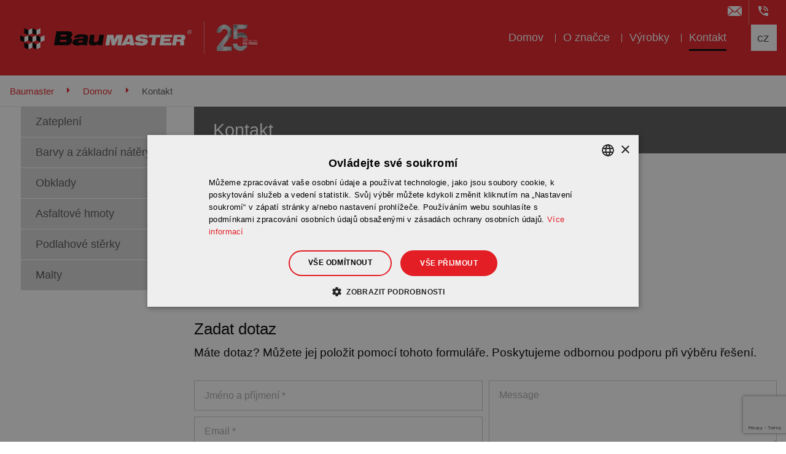

--- FILE ---
content_type: text/html; charset=UTF-8
request_url: https://baumaster.eu/cz/kontakt
body_size: 9221
content:
<!DOCTYPE html>


<html class="" lang="cs">
    <head>
        
<title>Kontakt - Baumaster</title>

<meta http-equiv="content-type" content="text/html; charset=UTF-8"/>
<meta name="description" content="Zapraszamy do naszej siedziby w Tychach lub do kontaktu pod nr tel. +48 32 324 00 68, lub mailowo na biuro@rytmtrade.com."/>
<link rel="canonical" href="https://baumaster.eu/cz/kontakt">
<script type="text/javascript">
    var CCM_DISPATCHER_FILENAME = "/index.php";
    var CCM_CID = 515;
    var CCM_EDIT_MODE = false;
    var CCM_ARRANGE_MODE = false;
    var CCM_IMAGE_PATH = "/concrete/images";
    var CCM_TOOLS_PATH = "/index.php/tools/required";
    var CCM_APPLICATION_URL = "https://baumaster.eu";
    var CCM_REL = "";
    var CCM_ACTIVE_LOCALE = "cs_CZ";
</script>


        <meta name="viewport" content="width=device-width, initial-scale=1.0, user-scalable=yes">

        <link rel="stylesheet" href="/application/themes/theme/resources/dist/css/app-e952fa34be.min.css" />

                <link rel="apple-touch-icon" sizes="180x180" href="/application/themes/theme/resources/favicons/apple-touch-icon.png?_=1766796966">
        <link rel="icon" type="image/png" sizes="32x32" href="/application/themes/theme/resources/favicons/favicon-32x32.png?_=1766796966">
        <link rel="icon" type="image/png" sizes="16x16" href="/application/themes/theme/resources/favicons/favicon-16x16.png?_=1766796966">
        <link rel="manifest" href="/application/themes/theme/resources/favicons/site.webmanifest?_=1766796966">
        <link rel="mask-icon" href="/application/themes/theme/resources/favicons/safari-pinned-tab.svg?_=1766796966" color="#333333">
        <link rel="shortcut icon" href="/application/themes/theme/resources/favicons/favicon.ico?_=1766796966">
        <meta name="msapplication-TileColor" content="#E31E24">
        <meta name="msapplication-config" content="/application/themes/theme/resources/favicons/browserconfig.xml?_=1766796966">
        <meta name="theme-color" content="#FFFFFF">
        <link rel="publisher" href="https://goo.gl/maps/trYRwSSAXhtZaA7m8">
        <meta property="og:type"            content="website" />
<meta property="og:url"             content="https://baumaster.eu/cz/kontakt" />
<meta property="og:title"           content="Kontakt" />
<meta property="og:description"     content="Zapraszamy do naszej siedziby w Tychach lub do kontaktu pod nr tel. +48 32 324 00 68, lub mailowo na biuro@rytmtrade.com." />
<meta property="og:site_name"       content="Baumaster" />
    <meta property="og:image"       content="/application/themes/theme/resources/dist/images/site-image.jpg" />
        <!-- Google Tag Manager -->
        <script>(function(w,d,s,l,i){w[l]=w[l]||[];w[l].push({'gtm.start':
        new Date().getTime(),event:'gtm.js'});var f=d.getElementsByTagName(s)[0],
        j=d.createElement(s),dl=l!='dataLayer'?'&l='+l:'';j.async=true;j.src=
        'https://www.googletagmanager.com/gtm.js?id='+i+dl;f.parentNode.insertBefore(j,f);
        })(window,document,'script','dataLayer','GTM-K82DQC');</script>
        <!-- End Google Tag Manager -->
        <script src="//global.silnet.pl/js/customer/LAe9ejy0Atah/global.js" async></script>
    </head>
    <body>
        <!-- Google Tag Manager (noscript) -->
        <noscript><iframe src="https://www.googletagmanager.com/ns.html?id=GTM-K82DQC"
        height="0" width="0" style="display:none;visibility:hidden"></iframe></noscript>
        <!-- End Google Tag Manager (noscript) -->
                <div class="ccm-page page-type-contact page-template-contact">

<header class="header-top is-fixed bg-primary text-white">
    <div class="container py-1 py-lg-0">
        <div class="row flex-nowrap no-gutters align-items-center">
            <div class="col-auto mr-auto">
                

    

        <div class="site-logo">

        
        <div class="site-logo-inner">

                            <a href="https://baumaster.eu/cz" title="Baumaster - Stavební chemie" class="site-logo-link">
                
                
                    
                        
                        
                            
                            <img src="/application/files/2315/9781/5554/logo.svg" alt="Baumaster - Stavební chemie" width="386" height="51" />

                        
                    
                
                                </a>
            
        </div>
      
                       
            <img class="site-logo-anniversary" src="/application/themes/theme/resources/dist/images/25-cs_CZ.png" alt="25 lat" />
     
    </div>


            </div>
            <div class="col-auto">
                <div class="row no-gutters align-items-center justify-content-end">
                                        <div class="desktop-nav col-md-auto">
                        

    <nav class="main-nav js-main-nav menu-with-dropdowns"><ul class="nav-level-1"><li class="nav-home"><a href="https://baumaster.eu/cz" target="_self"  class="nav-home"><span>Domov</span></a></li><li class="has-dropdown"><a href="https://baumaster.eu/cz/o-zna%C4%8Dce" target="_self"  class="has-dropdown"><span>O značce</span></a><ul class="nav-dropdown nav-dropdown-level-2 nav-dropdown-vertical"><li class=""><a href="https://baumaster.eu/cz/o-zna%C4%8Dce/v%C5%A1eobecn%C3%A9-obchodn%C3%AD-podm%C3%ADnky" target="_self"  class=""><span>V&scaron;eobecn&eacute; obchodn&iacute; podm&iacute;nky</span></a></li><li class=""><a href="https://baumaster.eu/cz/o-zna%C4%8Dce/informace-vypl%C3%BDvaj%C3%ADc%C3%AD-ze-z%C3%A1kona-o-ochran%C4%9B-%C5%BEivotn%C3%ADho-prost%C5%99ed%C3%AD" target="_self"  class=""><span>Informace vypl&yacute;vaj&iacute;c&iacute; ze z&aacute;kona o ochraně životn&iacute;ho prostřed&iacute;</span></a></li></ul></li><li class="has-dropdown"><a href="https://baumaster.eu/cz/v%C3%BDrobky" target="_self"  class="has-dropdown"><span>V&yacute;robky</span></a><ul class="nav-dropdown nav-dropdown-level-2 nav-dropdown-vertical"><li class="has-dropdown"><a href="https://baumaster.eu/cz/v%C3%BDrobky/zateplen%C3%AD" target="_self"  class="has-dropdown"><span>Zateplen&iacute;</span></a><ul class="nav-dropdown nav-dropdown-level-3 nav-dropdown-horizontal"><li class=""><a href="https://baumaster.eu/cz/v%C3%BDrobky/zateplen%C3%AD/lepic%C3%AD-malta-pro-polystyren" target="_self"  class=""><span>Lepic&iacute; malta pro polystyren</span></a></li><li class=""><a href="https://baumaster.eu/cz/v%C3%BDrobky/zateplen%C3%AD/v%C3%BDztu%C5%BEn%C3%A1-s%C3%AD%C5%A5kov%C3%A1-malta-polystyren" target="_self"  class=""><span>V&yacute;ztužn&aacute; s&iacute;ťkov&aacute; malta &ndash; polystyren</span></a></li><li class=""><a href="https://baumaster.eu/cz/v%C3%BDrobky/zateplen%C3%AD/v%C3%BDztu%C5%BEn%C3%A1-s%C3%AD%C5%A5kov%C3%A1-malta-polystyren-b%C3%ADl%C3%A1" target="_self"  class=""><span>V&yacute;ztužn&aacute; s&iacute;ťkov&aacute; malta polystyren &ndash; b&iacute;l&aacute;</span></a></li><li class=""><a href="https://baumaster.eu/cz/v%C3%BDrobky/zateplen%C3%AD/lepic%C3%AD-malta-na-miner%C3%A1ln%C3%AD-vlnu" target="_self"  class=""><span>Lepic&iacute; malta na miner&aacute;ln&iacute; vlnu</span></a></li><li class=""><a href="https://baumaster.eu/cz/v%C3%BDrobky/zateplen%C3%AD/v%C3%BDztu%C5%BEn%C3%A1-s%C3%AD%C5%A5kov%C3%A1-malta-miner%C3%A1ln%C3%AD-vlna" target="_self"  class=""><span>V&yacute;ztužn&aacute; s&iacute;ťkov&aacute; malta &ndash; miner&aacute;ln&iacute; vlna</span></a></li><li class=""><a href="https://baumaster.eu/cz/v%C3%BDrobky/zateplen%C3%AD/polyuretanov%C3%A9-lepidlostyrofix-zaklady-a-fasady" target="_self"  class=""><span>Polyuretanov&eacute; lepidlo STYROFIX Z&Aacute;KLADY A FAS&Aacute;DY</span></a></li><li class=""><a href="https://baumaster.eu/cz/v%C3%BDrobky/zateplen%C3%AD/tenkovrstv%C3%A1-miner%C3%A1ln%C3%AD-om%C3%ADtka" target="_self"  class=""><span>Tenkovrstv&aacute; miner&aacute;ln&iacute; om&iacute;tka</span></a></li><li class=""><a href="https://baumaster.eu/cz/v%C3%BDrobky/zateplen%C3%AD/akryl%C3%A1tov%C3%A1-om%C3%ADtka" target="_self"  class=""><span>Akryl&aacute;tov&aacute; om&iacute;tka</span></a></li><li class=""><a href="https://baumaster.eu/cz/v%C3%BDrobky/zateplen%C3%AD/silikonov%C3%A1-om%C3%ADtka" target="_self"  class=""><span>Silikonov&aacute; om&iacute;tka</span></a></li><li class=""><a href="https://baumaster.eu/cz/v%C3%BDrobky/zateplen%C3%AD/silikon-silik%C3%A1tov%C3%A1-om%C3%ADtka" target="_self"  class=""><span>Silikon-silik&aacute;tov&aacute; om&iacute;tka</span></a></li><li class=""><a href="https://baumaster.eu/cz/v%C3%BDrobky/zateplen%C3%AD/mozaikov%C3%A1-om%C3%ADtka" target="_self"  class=""><span>Mozaikov&aacute; om&iacute;tka</span></a></li><li class=""><a href="https://baumaster.eu/cz/v%C3%BDrobky/zateplen%C3%AD/z%C3%A1kladn%C3%AD-n%C3%A1t%C4%9Br-pod-akryl%C3%A1tovou-mozaikovou-miner%C3%A1ln%C3%AD-om%C3%ADtku" target="_self"  class=""><span>Z&aacute;kladn&iacute; n&aacute;těr pod akryl&aacute;tovou / mozaikovou / miner&aacute;ln&iacute; om&iacute;tku</span></a></li><li class=""><a href="https://baumaster.eu/cz/v%C3%BDrobky/zateplen%C3%AD/z%C3%A1kladn%C3%AD-n%C3%A1t%C4%9Br-pod-silikonovou-om%C3%ADtku" target="_self"  class=""><span>Z&aacute;kladn&iacute; n&aacute;těr pod silikonovou om&iacute;tku</span></a></li><li class=""><a href="https://baumaster.eu/cz/v%C3%BDrobky/zateplen%C3%AD/z%C3%A1kladn%C3%AD-n%C3%A1t%C4%9Br-pod-silikon-silik%C3%A1tovou-om%C3%ADtku" target="_self"  class=""><span>Z&aacute;kladn&iacute; n&aacute;těr pod silikon-silik&aacute;tovou om&iacute;tku</span></a></li></ul></li><li class="has-dropdown"><a href="https://baumaster.eu/cz/v%C3%BDrobky/barvy-a-z%C3%A1kladn%C3%AD-n%C3%A1t%C4%9Bry" target="_self"  class="has-dropdown"><span>Barvy a z&aacute;kladn&iacute; n&aacute;těry</span></a><ul class="nav-dropdown nav-dropdown-level-3 nav-dropdown-horizontal"><li class=""><a href="https://baumaster.eu/cz/v%C3%BDrobky/barvy-a-z%C3%A1kladn%C3%AD-n%C3%A1t%C4%9Bry/akryl%C3%A1tov%C3%A1-fas%C3%A1dn%C3%AD-barva" target="_self"  class=""><span>Akryl&aacute;tov&aacute; fas&aacute;dn&iacute; barva</span></a></li><li class=""><a href="https://baumaster.eu/cz/v%C3%BDrobky/barvy-a-z%C3%A1kladn%C3%AD-n%C3%A1t%C4%9Bry/silikonov%C3%A1-fas%C3%A1dn%C3%AD-barva" target="_self"  class=""><span>Silikonov&aacute; fas&aacute;dn&iacute; barva</span></a></li><li class=""><a href="https://baumaster.eu/cz/v%C3%BDrobky/barvy-a-z%C3%A1kladn%C3%AD-n%C3%A1t%C4%9Bry/silikon-silik%C3%A1tov%C3%A1-fas%C3%A1dn%C3%AD-barva" target="_self"  class=""><span>Silikon-silik&aacute;tov&aacute; fas&aacute;dn&iacute; barva</span></a></li><li class=""><a href="https://baumaster.eu/cz/v%C3%BDrobky/barvy-a-z%C3%A1kladn%C3%AD-n%C3%A1t%C4%9Bry/interi%C3%A9rov%C3%A1-barva" target="_self"  class=""><span>Interi&eacute;rov&aacute; barva</span></a></li><li class=""><a href="https://baumaster.eu/cz/v%C3%BDrobky/barvy-a-z%C3%A1kladn%C3%AD-n%C3%A1t%C4%9Bry/univerz%C3%A1ln%C3%AD-z%C3%A1kladov%C3%A1-emulze" target="_self"  class=""><span>Univerz&aacute;ln&iacute; z&aacute;kladov&aacute; emulze</span></a></li><li class=""><a href="https://baumaster.eu/cz/v%C3%BDrobky/barvy-a-z%C3%A1kladn%C3%AD-n%C3%A1t%C4%9Bry/hluboce-penetra%C4%8Dn%C3%AD-z%C3%A1kladov%C3%A1-emulze" target="_self"  class=""><span>Hluboce penetračn&iacute; z&aacute;kladov&aacute; emulze</span></a></li><li class=""><a href="https://baumaster.eu/cz/v%C3%BDrobky/barvy-a-z%C3%A1kladn%C3%AD-n%C3%A1t%C4%9Bry/z%C3%A1kladn%C3%AD-n%C3%A1t%C4%9Br-pro-speci%C3%A1ln%C3%AD-%C3%BAkoly-superkontakt" target="_self"  class=""><span>Z&aacute;kladn&iacute; n&aacute;těr pro speci&aacute;ln&iacute; &uacute;koly SUPERKONTAKT</span></a></li><li class=""><a href="https://baumaster.eu/cz/v%C3%BDrobky/barvy-a-z%C3%A1kladn%C3%AD-n%C3%A1t%C4%9Bry/z%C3%A1kladn%C3%AD-penetra%C4%8Dn%C3%AD-n%C3%A1t%C4%9Br-baumastic-koncentr%C3%A1t" target="_self"  class=""><span>Z&aacute;kladn&iacute; penetračn&iacute; n&aacute;těr BAUMASTIC koncentr&aacute;t</span></a></li></ul></li><li class="has-dropdown"><a href="https://baumaster.eu/cz/v%C3%BDrobky/obklady" target="_self"  class="has-dropdown"><span>Obklady</span></a><ul class="nav-dropdown nav-dropdown-level-3 nav-dropdown-horizontal"><li class=""><a href="https://baumaster.eu/cz/v%C3%BDrobky/obklady/lepidlo-na-obklady-vysoce-flexibiln%C3%AD" target="_self"  class=""><span>Lepidlo na obklady vysoce flexibiln&iacute;</span></a></li><li class=""><a href="https://baumaster.eu/cz/v%C3%BDrobky/obklady/lepidlo-na-obklady" target="_self"  class=""><span>Lepidlo na obklady</span></a></li><li class=""><a href="https://baumaster.eu/cz/v%C3%BDrobky/obklady/lepidlo-na-dla%C5%BEbu-mrazuvzdorn%C3%A9" target="_self"  class=""><span>Lepidlo na dlažbu mrazuvzdorn&eacute;</span></a></li><li class=""><a href="https://baumaster.eu/cz/v%C3%BDrobky/obklady/lepidlo-na-obklady-vnit%C5%99n%C3%AD" target="_self"  class=""><span>Lepidlo na obklady vnitřn&iacute;</span></a></li><li class=""><a href="https://baumaster.eu/cz/v%C3%BDrobky/obklady/vyrovn%C3%A1vac%C3%AD-st%C4%9Brkov%C3%A1-hmota" target="_self"  class=""><span>Vyrovn&aacute;vac&iacute; stěrkov&aacute; hmota</span></a></li><li class=""><a href="https://baumaster.eu/cz/v%C3%BDrobky/obklady/dvouslo%C5%BEkov%C3%A1-terasov%C3%A1-izolace" target="_self"  class=""><span>Dvousložkov&aacute; terasov&aacute; izolace</span></a></li><li class=""><a href="https://baumaster.eu/cz/v%C3%BDrobky/obklady/tekut%C3%A1-f%C3%B3lie" target="_self"  class=""><span>Tekut&aacute; f&oacute;lie</span></a></li><li class=""><a href="https://baumaster.eu/cz/v%C3%BDrobky/obklady/t%C4%9Bsnic%C3%AD-p%C3%A1ska-typu-pl21" target="_self"  class=""><span>Těsnic&iacute; p&aacute;ska typu PL2/1</span></a></li><li class=""><a href="https://baumaster.eu/cz/v%C3%BDrobky/obklady/n%C3%A1st%C4%9Bnn%C3%A1-man%C5%BEeta" target="_self"  class=""><span>N&aacute;stěnn&aacute; manžeta</span></a></li><li class=""><a href="https://baumaster.eu/cz/v%C3%BDrobky/obklady/podlahov%C3%A1-man%C5%BEeta" target="_self"  class=""><span>Podlahov&aacute; manžeta</span></a></li><li class=""><a href="https://baumaster.eu/cz/v%C3%BDrobky/obklady/vnit%C5%99n%C3%AD-t%C4%9Bsnic%C3%AD-roh" target="_self"  class=""><span>Vnitřn&iacute; těsnic&iacute; roh</span></a></li><li class=""><a href="https://baumaster.eu/cz/v%C3%BDrobky/obklady/vn%C4%9Bj%C5%A1%C3%AD-roh" target="_self"  class=""><span>Vněj&scaron;&iacute; roh</span></a></li><li class=""><a href="https://baumaster.eu/cz/v%C3%BDrobky/obklady/b%C3%ADl%C3%A9-deformovateln%C3%A9-lepidlo-c2te-s1" target="_self"  class=""><span>B&iacute;l&eacute; deformovateln&eacute; lepidlo C2TE S1</span></a></li></ul></li><li class="has-dropdown"><a href="https://baumaster.eu/cz/v%C3%BDrobky/asfaltov%C3%A9-hmoty" target="_self"  class="has-dropdown"><span>Asfaltov&eacute; hmoty</span></a><ul class="nav-dropdown nav-dropdown-level-3 nav-dropdown-horizontal"><li class=""><a href="https://baumaster.eu/cz/v%C3%BDrobky/asfaltov%C3%A9-hmoty/dysperbit-z%C3%A1klad" target="_self"  class=""><span>Dysperbit z&aacute;klad</span></a></li><li class=""><a href="https://baumaster.eu/cz/v%C3%BDrobky/asfaltov%C3%A9-hmoty/dysperbit-dn" target="_self"  class=""><span>Dysperbit DN</span></a></li><li class=""><a href="https://baumaster.eu/cz/v%C3%BDrobky/asfaltov%C3%A9-hmoty/strybit-2000" target="_self"  class=""><span>Strybit 2000</span></a></li><li class=""><a href="https://baumaster.eu/cz/v%C3%BDrobky/asfaltov%C3%A9-hmoty/arbolex-u" target="_self"  class=""><span>Arbolex U</span></a></li><li class=""><a href="https://baumaster.eu/cz/v%C3%BDrobky/asfaltov%C3%A9-hmoty/arbolex-aqua-stop" target="_self"  class=""><span>Arbolex Aqua Stop</span></a></li><li class=""><a href="https://baumaster.eu/cz/v%C3%BDrobky/asfaltov%C3%A9-hmoty/izobit-br" target="_self"  class=""><span>Izobit BR</span></a></li><li class=""><a href="https://baumaster.eu/cz/v%C3%BDrobky/asfaltov%C3%A9-hmoty/izobit-dk" target="_self"  class=""><span>Izobit DK</span></a></li><li class=""><a href="https://baumaster.eu/cz/v%C3%BDrobky/asfaltov%C3%A9-hmoty/asfaltov%C3%BD-tmel-za-studena" target="_self"  class=""><span>Asfaltov&yacute; tmel za studena</span></a></li></ul></li><li class="has-dropdown"><a href="https://baumaster.eu/cz/v%C3%BDrobky/podlahov%C3%A9-st%C4%9Brky" target="_self"  class="has-dropdown"><span>Podlahov&eacute; stěrky</span></a><ul class="nav-dropdown nav-dropdown-level-3 nav-dropdown-horizontal"><li class=""><a href="https://baumaster.eu/cz/v%C3%BDrobky/podlahov%C3%A9-st%C4%9Brky/samonivela%C4%8Dn%C3%AD-podlahov%C3%A1-st%C4%9Brka" target="_self"  class=""><span>Samonivelačn&iacute; stěrka</span></a></li><li class=""><a href="https://baumaster.eu/cz/v%C3%BDrobky/podlahov%C3%A9-st%C4%9Brky/rychletuhnouc%C3%AD-podlahov%C3%A1-st%C4%9Brka-15-80-mm" target="_self"  class=""><span>Rychletuhnouc&iacute; podlahov&aacute; stěrka EXPERT 15-80 mm</span></a></li><li class=""><a href="https://baumaster.eu/cz/v%C3%BDrobky/podlahov%C3%A9-st%C4%9Brky/cementov%C3%BD-z%C3%A1klad" target="_self"  class=""><span>Cementov&yacute; z&aacute;klad</span></a></li><li class=""><a href="https://baumaster.eu/cz/v%C3%BDrobky/podlahov%C3%A9-st%C4%9Brky/pevn%C3%BD-beton-b-20" target="_self"  class=""><span>Pevn&yacute; beton B-20</span></a></li></ul></li><li class="has-dropdown"><a href="https://baumaster.eu/cz/v%C3%BDrobky/malty" target="_self"  class="has-dropdown"><span>Malty</span></a><ul class="nav-dropdown nav-dropdown-level-3 nav-dropdown-horizontal"><li class=""><a href="https://baumaster.eu/cz/v%C3%BDrobky/malty/zednick%C3%A1-malta-do-p%C3%A1len%C3%A9-cihly" target="_self"  class=""><span>Zednick&aacute; malta pro p&aacute;len&eacute; cihly</span></a></li><li class=""><a href="https://baumaster.eu/cz/v%C3%BDrobky/malty/zednick%C3%A1-malta-do-p%C3%B3robetonu" target="_self"  class=""><span>Zednick&aacute; malta do p&oacute;robetonu</span></a></li><li class=""><a href="https://baumaster.eu/cz/v%C3%BDrobky/malty/zednick%C3%A1-malta" target="_self"  class=""><span>Zednick&aacute; malta</span></a></li><li class=""><a href="https://baumaster.eu/cz/v%C3%BDrobky/malty/om%C3%ADtkov%C3%A1-malta" target="_self"  class=""><span>Om&iacute;tkov&aacute; malta</span></a></li><li class=""><a href="https://baumaster.eu/cz/v%C3%BDrobky/malty/b%C3%ADl%C3%A1-malta-do-p%C3%B3robetonu" target="_self"  class=""><span>B&iacute;l&aacute; malta do p&oacute;robetonu</span></a></li></ul></li></ul></li><li class="nav-selected nav-path-selected"><a href="https://baumaster.eu/cz/kontakt" target="_self"  class="nav-selected nav-path-selected"><span>Kontakt</span></a></li></ul></nav>
                    </div>
                    <div class="search-top-area col-auto d-md-flex ml-md-4 mt-lg-0">
                        

    
<div class="ccm-block-switch-language lang-code">

    <form method="post" class="form-inline">
                        <select id="language" name="language" data-select="multilingual-switch-language" data-action="https://baumaster.eu/cz/kontakt/switch_language/515/--language--/303" ccm-passed-value="511" class="form-control"><option value="1">pl</option><option value="424">en</option><option value="511" selected="selected">cz</option></select>    </form>

</div>


                    </div>
                    <div class="contact-top-area col-auto">
                        

    
<div class="contact-info-top">

    
    
        <div class="contact-info-top-item contact-info-top-item-email" title="Napište nám">

            <span class="contact-info-top-icon js-toggle-contact-info-top">
                <i class="custom fa-email"></i>
            </span>

            <span class="contact-info-top-text" style="display: none">

                    <a  href="mailto:info@rytmbauchemie.com"
                        class="contact-info-top-link"
                        title="Napište nám"
                    >
                        <span>info@rytmbauchemie.com</span>
                    </a>

                </span>

        </div>

    
    
    
        <div class="contact-info-top-item contact-info-top-item-phone" title="Zavolejte nám ">

            <span class="contact-info-top-icon js-toggle-contact-info-top">
                <i class="custom fa-phone"></i>
            </span>

            <span class="contact-info-top-text" style="display: none">

                <a href="tel:+420724411924"
                   class="contact-info-top-link"
                   title="Zavolejte nám "
                   data-custom-class="label"
                >
                    <span class="label">+420 724 411 924</span>
                </a>

            </span>

        </div>

    
</div>

                    </div>
                                        <div class="main-nav-toggle-wrapper">
                        <span class="main-nav-toggle js-main-nav-toggle col-auto d-flex justify-content-center align-items-center"><i class="far fa-bars"></i></span>
                    </div>
                </div>
            </div>
        </div>
    </div>
</header>
<div class="fixed-header-fake-height"></div>

    <div class="breadcrumbs-container container">
        <nav class="breadcrumbs-nav" aria-label="breadcrumb">
            <ol class="breadcrumbs">
                                                            <li class="breadcrumbs-item "><a href="https://baumaster.eu/">Baumaster</a> <i class="fas fa-caret-right"></i></li>
                                                                                <li class="breadcrumbs-item "><a href="https://baumaster.eu/cz">Domov</a> <i class="fas fa-caret-right"></i></li>
                                                                                <li class="breadcrumbs-item active " aria-current="page">Kontakt</li>
                                                </ol>
        </nav>
    </div>

<hr class="my-0" />

<main id="main" class="container">

    
<div class="page-title-container">
    <h1 class="page-title">
        Kontakt    </h1>
</div>

    <div class="main-content">

        <div class="contact-row row">
            <div class="contact-data col-12 col-sm-6 col-md-4 col-xl-3">
                

    <p><strong>RYTM BAUCHEMIE</strong> s.r.o.</p>

<p>Karola Śliwky 621/5<br />
733 01 Karvin&aacute;</p>

<p>&nbsp;</p>

<p>IČO: 14067242<br />
DIČ: CZ14067242</p>

            </div>
            <div class="contact-data col-12 col-sm-6 col-md-4 col-xl-3">
                

    <p><svg aria-hidden="true" class="svg-inline--fa fa-phone fa-w-16" data-fa-i2svg="" data-icon="phone" data-prefix="custom" focusable="false" role="img" viewbox="0 0 21.256 21.256" xmlns="http://www.w3.org/2000/svg"><path d="M20.075 14.761a13.415 13.415 0 01-4.216-.673 1.205 1.205 0 00-1.2.283l-2.6 2.6a17.767 17.767 0 01-7.782-7.782l2.6-2.61a1.134 1.134 0 00.3-1.181 13.415 13.415 0 01-.673-4.216A1.184 1.184 0 005.314 0H1.181A1.184 1.184 0 000 1.181a20.073 20.073 0 0020.075 20.075 1.184 1.184 0 001.181-1.181v-4.133a1.184 1.184 0 00-1.181-1.181zm-1.181-4.133h2.362A10.629 10.629 0 0010.628 0v2.362a8.26 8.26 0 018.266 8.266zm-4.724 0h2.362a5.907 5.907 0 00-5.9-5.9V7.09a3.538 3.538 0 013.539 3.538z" fill="currentColor"></path></svg>&nbsp;<a href="tel:+420724411924">+420 724 411 924</a><svg aria-hidden="true" class="svg-inline--fa fa-phone fa-w-16" data-fa-i2svg="" data-icon="phone" data-prefix="custom" focusable="false" role="img" viewbox="0 0 21.256 21.256" xmlns="http://www.w3.org/2000/svg"></svg><br />
<svg aria-hidden="true" class="svg-inline--fa fa-email fa-w-23" data-fa-i2svg="" data-icon="email" data-prefix="custom" focusable="false" role="img" viewbox="0 0 29.783 21.306" xmlns="http://www.w3.org/2000/svg"><path d="M0 19.419V1.887q0-.03.086-.578l9.736 8.823-9.707 9.9A2.717 2.717 0 010 19.423zM1.292.091A1.176 1.176 0 011.78 0h26.222a1.543 1.543 0 01.517.091l-9.765 8.857-1.292 1.1-2.556 2.222-2.556-2.222-1.292-1.1zm.029 21.123l9.794-9.953 3.791 3.257 3.791-3.257 9.794 9.953a1.31 1.31 0 01-.488.091H1.781a1.236 1.236 0 01-.46-.091zm18.668-11.082l9.708-8.827a1.916 1.916 0 01.086.578v17.536a2.462 2.462 0 01-.086.609z" fill="currentColor"></path></svg><!-- <i class="custom fa-email"></i> --> <a href="mailto:biuro@rytmtrade.com">info@rytmbauchemie.com</a></p>

            </div>
            <div class="contact-data col-12 col-sm-6 col-md-4 col-xl-3">
                            </div>
            <div class="contact-data col col-sm-6 col-md-4 col-xl-3 mb-md-0">
                            </div>
            <div class="contact-data col-12 col-sm-6 col-md-4 col-xl-3 mb-sm-0">
                

    
            </div>
            <div class="contact-data col-12 col-sm-6 col-md-4 col-xl-3 mb-sm-0">
                

    
            </div>
        </div>

        <div class="contact-form-area">

            
<div class="footer-contact-form" id="a-contact-form">
    <div class="container">
        <div class="row">
            <div class="col footer-contact-form-text">

                

    <h2>Zadat dotaz</h2>

<p>M&aacute;te dotaz? Můžete jej položit pomoc&iacute; tohoto formul&aacute;ře. Poskytujeme odbornou podporu při v&yacute;běru ře&scaron;en&iacute;.</p>


                
                
            </div>
        </div>
    </div>
    <div class="container mt-lg-3">
        <form class="needs-validation" action="https://baumaster.eu/cz/kontakt/submit_contact_form#contact-form" method="post" novalidate>
            <input type="hidden" name="ccm_token" value="1766796966:460b676c2613f3064dab21b7515d1036" />            <div class="form-row">
                <div class="col-12 col-lg-6">
                    <div class="form-row">
                        <div class="form-group col-12 col-md-6 col-lg-12">
                            <input type="text" id="Jméno_a_příjmení" name="Jméno_a_příjmení" value="" placeholder="Jméno a příjmení *" class="form-control ccm-input-text" required="required" />                            <div class="invalid-tooltip">Jméno a příjmení</div>
                        </div>
                        <div class="form-group col-12 col-md-6 col-lg-12 mb-lg-0">
                            <input type="email" id="Email" name="Email" value="" placeholder="Email *" class="form-control ccm-input-email" required="required" />                            <div class="invalid-tooltip">Zadejte platnou e-mailovou adresu</div>
                        </div>
                    </div>
                </div>
                <div class="col-12 col-lg-6">
                    <div class="form-row">
                        <div class="form-group col-12">
                                                        <textarea id="Message" name="Message" placeholder="Message" class="form-control"></textarea>                            <div class="invalid-tooltip">Pole Message je povinné</div>
                        </div>
                    </div>
                </div>
            </div>
            <div class="form-row mt-lg-2 d-lg-flex align-items-center">
                <div class="form-group col-12 col-lg-10 pr-lg-4 mb-lg-0">
                    <div class="custom-control custom-checkbox privacy-policy-agreement">
                                                <input type="checkbox" id="Acceptance_of_consent_to_the_processing_of_personal_data" name="Acceptance_of_consent_to_the_processing_of_personal_data" class="custom-control-input ccm-input-checkbox" required="required" value="* Souhlasím se zpracováním svých osobních údajů společností  Expert Line za účelem odpovědi na můj dotaz e-mailem a/nebo telefonicky. Více informací o zpracování osobních údajů se nachází na stránkách ochrany osobních údajů." />                        <label class="custom-control-label" for="Acceptance_of_consent_to_the_processing_of_personal_data"><small class="d-block">* * Souhlasím se zpracováním svých osobních údajů společností  Expert Line za účelem odpovědi na můj dotaz e-mailem a/nebo telefonicky. Více informací o zpracování osobních údajů se nachází na stránkách <a href="https://expert-line.pl/polityka-prywatnosci">ochrany osobních </a>údajů.</small></label>
                        <div class="invalid-tooltip">Pro odeslání formuláře musíte vyjádřit souhlas</div>
                    </div>
                </div>
                                    
                <div class="form-group">
                    <div class="recaptcha custom-control">
                        <small>
Ta strona jest chroniona przez reCAPTCHA. Obowiązują <a href="https://policies.google.com/privacy"target="_blank" rel="nofollow noopener">Polityka prywatności</a> i <a href="https://policies.google.com/terms"target="_blank" rel="nofollow noopener">Warunki korzystania</a> z usług Google.
                        </small>
                        <div>
                            <label class="control-label"></label>
                            <div></div>
                            <div><div id="ecr694f2ea6ec4d4" class="ecRecaptcha" data-sitekey="6LdimxwoAAAAAE1Xmo91uoRLWu2vqtjzGhbR_K3u" data-theme="light" data-size="invisible" data-callback="ecRecaptchaCallback"></div><noscript>
          <div style="width: 302px; height: 352px;">
            <div style="width: 302px; height: 352px; position: relative;">
              <div style="width: 302px; height: 352px; position: absolute;">
                <iframe src="https://www.google.com/recaptcha/api/fallback?k=6LdimxwoAAAAAE1Xmo91uoRLWu2vqtjzGhbR_K3u"
                        frameborder="0" scrolling="no"
                        style="width: 302px; height:352px; border-style: none;">
                </iframe>
              </div>
              <div style="width: 250px; height: 80px; position: absolute; border-style: none;
                          bottom: 21px; left: 25px; margin: 0; padding: 0; right: 25px;">
                <textarea id="g-recaptcha-response" name="g-recaptcha-response"
                          class="g-recaptcha-response"
                          style="width: 250px; height: 80px; border: 1px solid #c1c1c1;
                                 margin: 0; padding: 0; resize: none;" value=""></textarea>
              </div>
            </div>
          </div>
        </noscript></div>
                        </div>
                    </div>
                </div>

                <div class="form-group col-12">
                    <button type="submit" class="btn btn-primary flex-fill">Odeslat dotaz</button>
                </div>
            </div>

        </form>
    </div>
</div>

        </div>

        <div class="contact-map-area">
            

    <hr/>


    
<div class="contact-data-container">

    <div class="contact-data-header js-contact-data-header">
        <h3>
                            Obchodní oddělení - stavební chemie                    </h3>
    </div>

    <div class="contact-data-text">
        <div class="contact-data-text-inner">

            
            <div class="employees-container">

                
                    
                        <div class="employee-box">
                            <div class="employee-box-inner">
                                                                    <div class="employee-name">Roman Slowik</div>
                                                                                                <div class="employee-position">Ředitel</div>
                                                                                                    <div class="employee-contact add-link-icons">
                                        <p>tel.: +420 775 343 696</p>

<p><a href="mailto:gwirchnianski@rytmtrade.com">rslowik@rytmbauchemie.com</a></p>
                                    </div>
                                
                            </div>
                        </div>

                    
                        <div class="employee-box">
                            <div class="employee-box-inner">
                                                                    <div class="employee-name">Michal Hess</div>
                                                                                                <div class="employee-position">Key Account Manager</div>
                                                                                                    <div class="employee-contact add-link-icons">
                                        <div class="emplyee-contact add-link-icons">
<p>tel.: +420 724 411 924</p>

<p><a href="mailto:gwirchnianski@rytmtrade.com">mhess@rytmbauchemie.com</a></p>
</div>
                                    </div>
                                
                            </div>
                        </div>

                    
                        <div class="employee-box">
                            <div class="employee-box-inner">
                                                                    <div class="employee-name">Ing. Karin Buchtová</div>
                                                                                                <div class="employee-position">Fakturace</div>
                                                                                                    <div class="employee-contact add-link-icons">
                                        <div class="emplyee-contact add-link-icons">
<p>tel.: +420 724 411 922</p>

<p><a href="mailto:gwirchnianski@rytmtrade.com">kbuchtova@rytmbauchemie.com</a></p>
</div>
                                    </div>
                                
                            </div>
                        </div>

                    
                        <div class="employee-box">
                            <div class="employee-box-inner">
                                                                    <div class="employee-name">Dominik Belej</div>
                                                                                                <div class="employee-position">Key Account Manager</div>
                                                                                                    <div class="employee-contact add-link-icons">
                                        <p>tel.: +420 734 606 924</p>

<p><a href="mailto:gwirchnianski@rytmtrade.com">dbelej@rytmbauchemie.com</a></p>
                                    </div>
                                
                            </div>
                        </div>

                    
                
            </div>

        </div>
    </div>

</div>










    <h2 id="a-mapa-dojazdu">Mapa dojazdu</h2>



    <iframe src="https://www.google.com/maps/embed?pb=!1m18!1m12!1m3!1d643.0726284350205!2d18.54171982927594!3d49.85578726334093!2m3!1f0!2f0!3f0!3m2!1i1024!2i768!4f13.1!3m3!1m2!1s0x4711555c6b35eb49%3A0xb23f5d5cf7fc6398!2zS2Fyb2xhIMWabGl3a3kgNjIxLzUsIEZyecWhdMOhdCwgNzMzIDAxIEthcnZpbsOhLCBDemVjaHk!5e0!3m2!1spl!2spl!4v1631532972709!5m2!1spl!2spl" width="600" height="450" style="border:0;" allowfullscreen="" aria-hidden="false" tabindex="0"></iframe>
        </div>

            </div>

    <aside class="sidebar">
        

    <nav class="sidebar-categories"><ul class="sidebar-categories-nav"><li class=""><a href="https://baumaster.eu/cz/v%C3%BDrobky/zateplen%C3%AD" target="_self" class=""><span><i class="fas fa-caret-right"></i></span>Zateplen&iacute;</a></li><li class=""><a href="https://baumaster.eu/cz/v%C3%BDrobky/barvy-a-z%C3%A1kladn%C3%AD-n%C3%A1t%C4%9Bry" target="_self" class=""><span><i class="fas fa-caret-right"></i></span>Barvy a z&aacute;kladn&iacute; n&aacute;těry</a></li><li class=""><a href="https://baumaster.eu/cz/v%C3%BDrobky/obklady" target="_self" class=""><span><i class="fas fa-caret-right"></i></span>Obklady</a></li><li class=""><a href="https://baumaster.eu/cz/v%C3%BDrobky/asfaltov%C3%A9-hmoty" target="_self" class=""><span><i class="fas fa-caret-right"></i></span>Asfaltov&eacute; hmoty</a></li><li class=""><a href="https://baumaster.eu/cz/v%C3%BDrobky/podlahov%C3%A9-st%C4%9Brky" target="_self" class=""><span><i class="fas fa-caret-right"></i></span>Podlahov&eacute; stěrky</a></li><li class=""><a href="https://baumaster.eu/cz/v%C3%BDrobky/malty" target="_self" class=""><span><i class="fas fa-caret-right"></i></span>Malty</a></li></ul></nav>
    </aside>

</main>



<footer class="footer-bottom bg-secondary py-4 py-lg-5">
    <div class="container">
        <div class="row align-items-center justify-content-center">
            <div class="col-auto mr-auto">
                <div class="footer-text d-flex flex-column flex-md-row">
                    <span class="copyright d-flex flex-column flex-sm-row mr-md-4">
                        <span class="first-line mr-sm-2">&copy; 2025 Baumaster</span>
                    </span>
                    <div class="footer-bottom-links d-flex flex-column flex-sm-row mt-2 mt-md-0">
                        

    

    
                    <a class="mr-sm-3" href="https://baumaster.eu/cz/ochrana-osobn%C3%ADch-%C3%BAdaj%C5%AF" title="Ochrana osobních údajů" >
                Ochrana osobních údajů            </a>
        

    
                    <a class="mr-sm-3" href="https://baumaster.eu/cz/obchodn%C3%AD-podm%C3%ADnky" title="Obchodní podmínky" >
                Obchodní podmínky            </a>
        

    


                        <a href="javascript:CookieScript.instance.show()">Nastavení ochrany osobních údajů</a>
                    </div>
                </div>
            </div>
            <div class="col-auto">
                <div class="silnet-logo-container silnet-white">
                    <a class="silnet-logo-link" href="https://silnet.pl/oferta/tworzenie-stron-www-tychy?utm_source=example.com&amp;utm_medium=logo_link&amp;utm_campaign=realizacje&amp;utm_term=animowane" title="Tworzenie stron www Tychy">
                        <svg xmlns="http://www.w3.org/2000/svg" height="65.58" width="56.23" viewBox="0 0 56.23 65.58" class="silnet-logo-svg"><g class="silnet-logo-circle"><circle class="silnet-logo-background" cx="27.99" cy="28.11" r="27.69" fill="#fff"/><path class="silnet-logo-path" d="M56.22 28.11c0 9.8-5 18.42-12.6 23.46L22.46 65.59v-9.93a28.13 28.13 0 1133.76-27.55zm-17.44-6.8h1.75V8.72a24.32 24.32 0 00-12-2.8c-5.66 0-15.03 3.54-15.03 12.88 0 10.13 10.4 12.93 16.35 16.44 2.57 1.53 4.82 3.37 4.82 6.53 0 3.1-2.05 6.83-4.36 8.93 6.47-1.52 12.5-6 12.5-13.44 0-7.14-4.5-9.26-12.96-14.16-4.14-2.38-8.24-3.8-8.24-8.34 0-2.55 1.7-6.06 6.93-6.06 5.04 0 8.72 3.34 10.24 12.6z" fill="#ed1c24" fill-rule="evenodd"/></g></svg>                    </a>
                </div>
            </div>
        </div>
    </div>  
</footer>

<script type="application/ld+json">
{
    "@context": "https:\/\/schema.org",
    "@type": "WebSite",
    "name": "Baumaster",
    "url": "https:\/\/baumaster.eu\/",
    "description": "Rytm Trade w Tychach produkuje chemię budowlaną: zaprawy i podkłady , docieplenia, farby i grunty, glazura, masy bitumiczne.",
    "image": "https:\/\/baumaster.eu\/application\/themes\/theme\/resources\/dist\/images\/site-image.jpg"
}
</script>

<script type="application/ld+json">
{
    "@context": "https:\/\/schema.org",
    "@type": "WebPage",
    "name": "Kontakt",
    "url": "https:\/\/baumaster.eu\/cz\/kontakt",
    "description": "Zapraszamy do naszej siedziby w Tychach lub do kontaktu pod nr tel. +48 32 324 00 68, lub mailowo na biuro@rytmtrade.com.",
    "breadcrumb": {
        "@type": "BreadcrumbList",
        "itemListElement": [
            {
                "@type": "ListItem",
                "position": 1,
                "name": "Domov",
                "item": "https:\/\/baumaster.eu\/cz"
            },
            {
                "@type": "ListItem",
                "position": 2,
                "name": "Kontakt",
                "item": "https:\/\/baumaster.eu\/cz\/kontakt"
            }
        ]
    }
}
</script>

<script type="application/ld+json">
{
    "@context": "https:\/\/schema.org",
    "@type": "LocalBusiness",
    "name": "Baumaster",
    "url": "https:\/\/baumaster.eu\/",
    "areaServed": {
        "@type": "Country",
        "name": "Poland"
    },
    "address": {
        "@type": "PostalAddress",
        "addressCountry": "Poland",
        "addressLocality": "Tychy",
        "postalCode": "43-100",
        "streetAddress": "ul. Strefowa 14"
    },
    "email": "biuro@rytmtrade.com",
    "telephone": "+48 32 324 00 60",
    "logo": "https:\/\/baumaster.eu\/application\/themes\/theme\/resources\/dist\/images\/logo.png",
    "image": "https:\/\/baumaster.eu\/application\/themes\/theme\/resources\/dist\/images\/site-image.jpg"
}
</script>
<!--            <link href="https://fonts.googleapis.com/css2?family=Roboto:wght@400;700&display=swap" rel="prefetch" as="font" crossorigin>-->
            <link href="https://fonts.googleapis.com/css2?family=Roboto:wght@400;700&display=swap" rel="preload" as="font">
            <script src="https://ssl.silnet.pl/global/global.js?m=phone-numbers" defer async></script>
            <script src="/application/themes/theme/resources/dist/js/app-6aeb12bf31.min.js"></script>
        </div>

                <script type="text/javascript" src="/application/files/cache/js/9b33e7e2fc01d8469830868955b2cf0571e4cfd6.js?ccm_nocache=c2f810f838c393a212b03734e81cad1b159e6ccc" data-source="/concrete/blocks/switch_language/view.js?ccm_nocache=c2f810f838c393a212b03734e81cad1b159e6ccc /packages/ec_recaptcha_invisible/assets/js/render.js?ccm_nocache=bd952513ae9dce3e914b4918eae08e1eddd37faa"></script>
<script type="text/javascript" src="https://www.google.com/recaptcha/api.js?onload=ecRecaptcha"></script>

            </body>
</html>


--- FILE ---
content_type: text/html; charset=UTF-8
request_url: https://global.silnet.pl/js/customer/LAe9ejy0Atah/global.js
body_size: 2194
content:
(function(window,document,undefined) {
    var helper =  {
        loadJS: function(url, callbackFunction) { 
            var scriptTag = document.createElement('script');
            scriptTag.src = url;
            if(callbackFunction) {
                scriptTag.onload = callbackFunction;
                scriptTag.onreadystatechange = callbackFunction;
            }
            var headTag = document.getElementsByTagName('head')[0];
            headTag.appendChild(scriptTag);
        }
    };


    /* Główny obiekt */
    var silnetLoader = function() {
        this.Vue = null;
        this.VueComponents = {};
        this.VueMountPoint = null;
        this.baseUrl = '//global.silnet.pl';
        this.customerId = 'LAe9ejy0Atah';
        this.customerModules = {"cookies":false,"show_numbers":true,"push_notifications":true,"privacy_policy":{"popup":false,"widget_type":"","template":"privacy-policy-rytmtrade","title":"","customer":{"name":"Rytm Trade Sp. z o.o.","www":"baumaster.eu","url":"https:\/\/baumaster.eu","email_main":"biuro@rytmtrade.com","email_iodo":"biuro@rytmtrade.com","nip":"9542500347","regon":"240009110","address":{"city":"Tychy","street":"Strefowa 14"}},"forms":{"contact":true,"register_user":true,"shop":true,"newsletter":false,"rating":false,"job_advertisement":false},"used_services":{"tawkto":true,"callpage":true},"javascript":{"document_selector":"privacy_policy"}}};
    }

    silnetLoader.prototype = {
        execute: function() {
            this.initVueLibrary();
            this.loadCMP();
            this.loadPrivacyPolicy();
            this.mountVueComponents();
        },

        /**
         * Obsługa biblioteki vue.js - rejestrowanie komponnetów typu single files
         **/
        registerVueComponent: function(componentName,mount,mountParameters) {
            componentName = componentName.replace(/^(.*\/?)?([^\/]+)(\.vue.*)$/i, '$2');
            this.VueComponents[componentName] = httpVueLoader(this.baseUrl+'/media/js/vue/'+componentName+'.vue');
            Vue.component(componentName,this.VueComponents[componentName]);
            if(mount===true) {
                var newComponent = document.createElement(componentName);
                if(mountParameters && Array.isArray(Object.keys(mountParameters))) {
                    for(var k in mountParameters) {
                        newComponent.setAttribute(k, mountParameters[k]);
                    }
                }
                this.VueMountPoint.appendChild(newComponent);
                //this.VueMountPoint.innerHTML += newComponent.outerHTML;
            }
        },

        /**
         * Obsługa biblioteki vue.js - przygotowanie środowiska i kontenera na komponenty (nie może być to 'BODY')
         **/
        initVueLibrary: function () {
            this.Vue = null;
            this.VueMountPoint = document.createElement('div');
            this.VueMountPoint.id = 'sil-global-vue-'+(new Date()).getTime();
            var bodyTag = document.getElementsByTagName('body')[0];
            
            //this.VueMountPoint.setAttribute('show-intro', this.customerModules.privacy_policy.show_intro||false);

            bodyTag.appendChild(this.VueMountPoint);
            //this.registerVueComponent('silnet-test', true);
        },

        /**
         * Obsługa biblioteki vue.js - montowanie tagów vue
         **/
        mountVueComponents: function () {
            this.Vue = new Vue({
                el: '#'+this.VueMountPoint.id
                //,
                //components: this.VueComponents
            });
        },
        
        loadPrivacyPolicy: function() {
            if(this.customerModules.privacy_policy.javascript.document_selector) {
                this.registerVueComponent('silnet-privacy-policy-popup',false);
                this.registerVueComponent('silnet-privacy-policy', true, {
                    'container-selector':  this.customerModules.privacy_policy.javascript.document_selector,
                    'content-url': this.baseUrl+'/js/customer/'+this.customerId+'/privacy-policy',
                    'cmp': (this.customerModules.cookies && this.customerModules.cookies.cmp) ? this.customerModules.cookies.cmp : null,
                    'cmp-id': (this.customerModules.cookies && this.customerModules.cookies.id) ? this.customerModules.cookies.id : null,
                    'show-popup':this.customerModules.privacy_policy.popup,
                    'widget-type':this.customerModules.privacy_policy.widget_type||'popup'
                });

                if(this.customerModules.cookies && Object.keys(this.customerModules.cookies).length && this.customerModules.cookies.cmp == 'cookie-script') {
                    var privacyPolicyNode = document.querySelectorAll(this.customerModules.privacy_policy.javascript.document_selector)[0];
                    if(privacyPolicyNode) {
                        privacyPolicyNode.insertAdjacentHTML('afterend', '<button class="btn btn-primary" id="csconsentlink">Ustawienia plików cookies</button>');
                        privacyPolicyNode.insertAdjacentHTML('afterend', '<hr>');

                        // var script = document.createElement('script');
                        // script.type = 'text/javascript';
                        // script.charset = 'UTF-8';
                        // script.dataset.cookiescriptreport = 'report';
                        // script.src = 'https://report.cookie-script.com/r/'+this.customerModules.cookies.id+'.js';
                        // privacyPolicyNode.parentNode.appendChild(script);
                    }
                }
            }
        },

        loadCMP: function() {
            if(this.customerModules.cookies && Object.keys(this.customerModules.cookies).length && this.customerModules.cookies.cmp == 'cookie-script') {
                var id = this.customerModules.cookies.id;
                helper.loadJS('https://cdn.cookie-script.com/s/'+id+'.js');
            }
        }
    }

    


    /**
     * Funkcja główna osadzająca skonfigurowane dokumenty
     **/
    function main() {
        var loader = new silnetLoader();
        loader.execute();
    }


    /**
     * Osadzane komponenty są oparte o vue.js, więc trzeba załadować odpowiednie biblioteki (Vue+vue-http-loader+axios do obsługi ajax)
     * Pomoc: https://www.npmjs.com/package/http-vue-loader
     **/
        //Fixes
    // var tmpUrl = (!window.Promise) ? 'https://cdn.jsdelivr.net/combine/npm/es6-promise@4/dist/es6-promise.min.js,npm/es6-promise@4/dist/es6-promise.auto.min.js,npm/axios@0.18.0/dist/axios.min.js,npm/vue@2.5.17/dist/vue.min.js,npm/http-vue-loader@1.3.5/src/httpVueLoader.min.js' : 'https://cdn.jsdelivr.net/combine/npm/axios@0.18.0/dist/axios.min.js,npm/vue@2.5.17/dist/vue.min.js,npm/http-vue-loader@1.3.5/src/httpVueLoader.min.js';
        
    var tmpUrl = (!window.Promise) ? 'https://global.silnet.pl/media/js/vue-with-polyfill.js' : 'https://global.silnet.pl/media/js/vue.js';

    helper.loadJS(tmpUrl,function(){
                    Vue.config.devtools = false;
                /*setTimeout(main,2000);*/
        main();
    });

    
    
/***
    var $ = window.jQuery;
    $(document).ready(function($){
        var
            customerId = 'LAe9ejy0Atah';

            ;
        
                                            if($('privacy_policy').length) {                    
                    $('privacy_policy').load('//global.silnet.pl/js/customer/LAe9ejy0Atah/privacy-policy');
                }
                });
***/
})(window, window.document);

--- FILE ---
content_type: text/html; charset=utf-8
request_url: https://www.google.com/recaptcha/api2/anchor?ar=1&k=6LdimxwoAAAAAE1Xmo91uoRLWu2vqtjzGhbR_K3u&co=aHR0cHM6Ly9iYXVtYXN0ZXIuZXU6NDQz&hl=en&v=7gg7H51Q-naNfhmCP3_R47ho&theme=light&size=invisible&anchor-ms=20000&execute-ms=30000&cb=tvtzh3d3uoum
body_size: 48953
content:
<!DOCTYPE HTML><html dir="ltr" lang="en"><head><meta http-equiv="Content-Type" content="text/html; charset=UTF-8">
<meta http-equiv="X-UA-Compatible" content="IE=edge">
<title>reCAPTCHA</title>
<style type="text/css">
/* cyrillic-ext */
@font-face {
  font-family: 'Roboto';
  font-style: normal;
  font-weight: 400;
  font-stretch: 100%;
  src: url(//fonts.gstatic.com/s/roboto/v48/KFO7CnqEu92Fr1ME7kSn66aGLdTylUAMa3GUBHMdazTgWw.woff2) format('woff2');
  unicode-range: U+0460-052F, U+1C80-1C8A, U+20B4, U+2DE0-2DFF, U+A640-A69F, U+FE2E-FE2F;
}
/* cyrillic */
@font-face {
  font-family: 'Roboto';
  font-style: normal;
  font-weight: 400;
  font-stretch: 100%;
  src: url(//fonts.gstatic.com/s/roboto/v48/KFO7CnqEu92Fr1ME7kSn66aGLdTylUAMa3iUBHMdazTgWw.woff2) format('woff2');
  unicode-range: U+0301, U+0400-045F, U+0490-0491, U+04B0-04B1, U+2116;
}
/* greek-ext */
@font-face {
  font-family: 'Roboto';
  font-style: normal;
  font-weight: 400;
  font-stretch: 100%;
  src: url(//fonts.gstatic.com/s/roboto/v48/KFO7CnqEu92Fr1ME7kSn66aGLdTylUAMa3CUBHMdazTgWw.woff2) format('woff2');
  unicode-range: U+1F00-1FFF;
}
/* greek */
@font-face {
  font-family: 'Roboto';
  font-style: normal;
  font-weight: 400;
  font-stretch: 100%;
  src: url(//fonts.gstatic.com/s/roboto/v48/KFO7CnqEu92Fr1ME7kSn66aGLdTylUAMa3-UBHMdazTgWw.woff2) format('woff2');
  unicode-range: U+0370-0377, U+037A-037F, U+0384-038A, U+038C, U+038E-03A1, U+03A3-03FF;
}
/* math */
@font-face {
  font-family: 'Roboto';
  font-style: normal;
  font-weight: 400;
  font-stretch: 100%;
  src: url(//fonts.gstatic.com/s/roboto/v48/KFO7CnqEu92Fr1ME7kSn66aGLdTylUAMawCUBHMdazTgWw.woff2) format('woff2');
  unicode-range: U+0302-0303, U+0305, U+0307-0308, U+0310, U+0312, U+0315, U+031A, U+0326-0327, U+032C, U+032F-0330, U+0332-0333, U+0338, U+033A, U+0346, U+034D, U+0391-03A1, U+03A3-03A9, U+03B1-03C9, U+03D1, U+03D5-03D6, U+03F0-03F1, U+03F4-03F5, U+2016-2017, U+2034-2038, U+203C, U+2040, U+2043, U+2047, U+2050, U+2057, U+205F, U+2070-2071, U+2074-208E, U+2090-209C, U+20D0-20DC, U+20E1, U+20E5-20EF, U+2100-2112, U+2114-2115, U+2117-2121, U+2123-214F, U+2190, U+2192, U+2194-21AE, U+21B0-21E5, U+21F1-21F2, U+21F4-2211, U+2213-2214, U+2216-22FF, U+2308-230B, U+2310, U+2319, U+231C-2321, U+2336-237A, U+237C, U+2395, U+239B-23B7, U+23D0, U+23DC-23E1, U+2474-2475, U+25AF, U+25B3, U+25B7, U+25BD, U+25C1, U+25CA, U+25CC, U+25FB, U+266D-266F, U+27C0-27FF, U+2900-2AFF, U+2B0E-2B11, U+2B30-2B4C, U+2BFE, U+3030, U+FF5B, U+FF5D, U+1D400-1D7FF, U+1EE00-1EEFF;
}
/* symbols */
@font-face {
  font-family: 'Roboto';
  font-style: normal;
  font-weight: 400;
  font-stretch: 100%;
  src: url(//fonts.gstatic.com/s/roboto/v48/KFO7CnqEu92Fr1ME7kSn66aGLdTylUAMaxKUBHMdazTgWw.woff2) format('woff2');
  unicode-range: U+0001-000C, U+000E-001F, U+007F-009F, U+20DD-20E0, U+20E2-20E4, U+2150-218F, U+2190, U+2192, U+2194-2199, U+21AF, U+21E6-21F0, U+21F3, U+2218-2219, U+2299, U+22C4-22C6, U+2300-243F, U+2440-244A, U+2460-24FF, U+25A0-27BF, U+2800-28FF, U+2921-2922, U+2981, U+29BF, U+29EB, U+2B00-2BFF, U+4DC0-4DFF, U+FFF9-FFFB, U+10140-1018E, U+10190-1019C, U+101A0, U+101D0-101FD, U+102E0-102FB, U+10E60-10E7E, U+1D2C0-1D2D3, U+1D2E0-1D37F, U+1F000-1F0FF, U+1F100-1F1AD, U+1F1E6-1F1FF, U+1F30D-1F30F, U+1F315, U+1F31C, U+1F31E, U+1F320-1F32C, U+1F336, U+1F378, U+1F37D, U+1F382, U+1F393-1F39F, U+1F3A7-1F3A8, U+1F3AC-1F3AF, U+1F3C2, U+1F3C4-1F3C6, U+1F3CA-1F3CE, U+1F3D4-1F3E0, U+1F3ED, U+1F3F1-1F3F3, U+1F3F5-1F3F7, U+1F408, U+1F415, U+1F41F, U+1F426, U+1F43F, U+1F441-1F442, U+1F444, U+1F446-1F449, U+1F44C-1F44E, U+1F453, U+1F46A, U+1F47D, U+1F4A3, U+1F4B0, U+1F4B3, U+1F4B9, U+1F4BB, U+1F4BF, U+1F4C8-1F4CB, U+1F4D6, U+1F4DA, U+1F4DF, U+1F4E3-1F4E6, U+1F4EA-1F4ED, U+1F4F7, U+1F4F9-1F4FB, U+1F4FD-1F4FE, U+1F503, U+1F507-1F50B, U+1F50D, U+1F512-1F513, U+1F53E-1F54A, U+1F54F-1F5FA, U+1F610, U+1F650-1F67F, U+1F687, U+1F68D, U+1F691, U+1F694, U+1F698, U+1F6AD, U+1F6B2, U+1F6B9-1F6BA, U+1F6BC, U+1F6C6-1F6CF, U+1F6D3-1F6D7, U+1F6E0-1F6EA, U+1F6F0-1F6F3, U+1F6F7-1F6FC, U+1F700-1F7FF, U+1F800-1F80B, U+1F810-1F847, U+1F850-1F859, U+1F860-1F887, U+1F890-1F8AD, U+1F8B0-1F8BB, U+1F8C0-1F8C1, U+1F900-1F90B, U+1F93B, U+1F946, U+1F984, U+1F996, U+1F9E9, U+1FA00-1FA6F, U+1FA70-1FA7C, U+1FA80-1FA89, U+1FA8F-1FAC6, U+1FACE-1FADC, U+1FADF-1FAE9, U+1FAF0-1FAF8, U+1FB00-1FBFF;
}
/* vietnamese */
@font-face {
  font-family: 'Roboto';
  font-style: normal;
  font-weight: 400;
  font-stretch: 100%;
  src: url(//fonts.gstatic.com/s/roboto/v48/KFO7CnqEu92Fr1ME7kSn66aGLdTylUAMa3OUBHMdazTgWw.woff2) format('woff2');
  unicode-range: U+0102-0103, U+0110-0111, U+0128-0129, U+0168-0169, U+01A0-01A1, U+01AF-01B0, U+0300-0301, U+0303-0304, U+0308-0309, U+0323, U+0329, U+1EA0-1EF9, U+20AB;
}
/* latin-ext */
@font-face {
  font-family: 'Roboto';
  font-style: normal;
  font-weight: 400;
  font-stretch: 100%;
  src: url(//fonts.gstatic.com/s/roboto/v48/KFO7CnqEu92Fr1ME7kSn66aGLdTylUAMa3KUBHMdazTgWw.woff2) format('woff2');
  unicode-range: U+0100-02BA, U+02BD-02C5, U+02C7-02CC, U+02CE-02D7, U+02DD-02FF, U+0304, U+0308, U+0329, U+1D00-1DBF, U+1E00-1E9F, U+1EF2-1EFF, U+2020, U+20A0-20AB, U+20AD-20C0, U+2113, U+2C60-2C7F, U+A720-A7FF;
}
/* latin */
@font-face {
  font-family: 'Roboto';
  font-style: normal;
  font-weight: 400;
  font-stretch: 100%;
  src: url(//fonts.gstatic.com/s/roboto/v48/KFO7CnqEu92Fr1ME7kSn66aGLdTylUAMa3yUBHMdazQ.woff2) format('woff2');
  unicode-range: U+0000-00FF, U+0131, U+0152-0153, U+02BB-02BC, U+02C6, U+02DA, U+02DC, U+0304, U+0308, U+0329, U+2000-206F, U+20AC, U+2122, U+2191, U+2193, U+2212, U+2215, U+FEFF, U+FFFD;
}
/* cyrillic-ext */
@font-face {
  font-family: 'Roboto';
  font-style: normal;
  font-weight: 500;
  font-stretch: 100%;
  src: url(//fonts.gstatic.com/s/roboto/v48/KFO7CnqEu92Fr1ME7kSn66aGLdTylUAMa3GUBHMdazTgWw.woff2) format('woff2');
  unicode-range: U+0460-052F, U+1C80-1C8A, U+20B4, U+2DE0-2DFF, U+A640-A69F, U+FE2E-FE2F;
}
/* cyrillic */
@font-face {
  font-family: 'Roboto';
  font-style: normal;
  font-weight: 500;
  font-stretch: 100%;
  src: url(//fonts.gstatic.com/s/roboto/v48/KFO7CnqEu92Fr1ME7kSn66aGLdTylUAMa3iUBHMdazTgWw.woff2) format('woff2');
  unicode-range: U+0301, U+0400-045F, U+0490-0491, U+04B0-04B1, U+2116;
}
/* greek-ext */
@font-face {
  font-family: 'Roboto';
  font-style: normal;
  font-weight: 500;
  font-stretch: 100%;
  src: url(//fonts.gstatic.com/s/roboto/v48/KFO7CnqEu92Fr1ME7kSn66aGLdTylUAMa3CUBHMdazTgWw.woff2) format('woff2');
  unicode-range: U+1F00-1FFF;
}
/* greek */
@font-face {
  font-family: 'Roboto';
  font-style: normal;
  font-weight: 500;
  font-stretch: 100%;
  src: url(//fonts.gstatic.com/s/roboto/v48/KFO7CnqEu92Fr1ME7kSn66aGLdTylUAMa3-UBHMdazTgWw.woff2) format('woff2');
  unicode-range: U+0370-0377, U+037A-037F, U+0384-038A, U+038C, U+038E-03A1, U+03A3-03FF;
}
/* math */
@font-face {
  font-family: 'Roboto';
  font-style: normal;
  font-weight: 500;
  font-stretch: 100%;
  src: url(//fonts.gstatic.com/s/roboto/v48/KFO7CnqEu92Fr1ME7kSn66aGLdTylUAMawCUBHMdazTgWw.woff2) format('woff2');
  unicode-range: U+0302-0303, U+0305, U+0307-0308, U+0310, U+0312, U+0315, U+031A, U+0326-0327, U+032C, U+032F-0330, U+0332-0333, U+0338, U+033A, U+0346, U+034D, U+0391-03A1, U+03A3-03A9, U+03B1-03C9, U+03D1, U+03D5-03D6, U+03F0-03F1, U+03F4-03F5, U+2016-2017, U+2034-2038, U+203C, U+2040, U+2043, U+2047, U+2050, U+2057, U+205F, U+2070-2071, U+2074-208E, U+2090-209C, U+20D0-20DC, U+20E1, U+20E5-20EF, U+2100-2112, U+2114-2115, U+2117-2121, U+2123-214F, U+2190, U+2192, U+2194-21AE, U+21B0-21E5, U+21F1-21F2, U+21F4-2211, U+2213-2214, U+2216-22FF, U+2308-230B, U+2310, U+2319, U+231C-2321, U+2336-237A, U+237C, U+2395, U+239B-23B7, U+23D0, U+23DC-23E1, U+2474-2475, U+25AF, U+25B3, U+25B7, U+25BD, U+25C1, U+25CA, U+25CC, U+25FB, U+266D-266F, U+27C0-27FF, U+2900-2AFF, U+2B0E-2B11, U+2B30-2B4C, U+2BFE, U+3030, U+FF5B, U+FF5D, U+1D400-1D7FF, U+1EE00-1EEFF;
}
/* symbols */
@font-face {
  font-family: 'Roboto';
  font-style: normal;
  font-weight: 500;
  font-stretch: 100%;
  src: url(//fonts.gstatic.com/s/roboto/v48/KFO7CnqEu92Fr1ME7kSn66aGLdTylUAMaxKUBHMdazTgWw.woff2) format('woff2');
  unicode-range: U+0001-000C, U+000E-001F, U+007F-009F, U+20DD-20E0, U+20E2-20E4, U+2150-218F, U+2190, U+2192, U+2194-2199, U+21AF, U+21E6-21F0, U+21F3, U+2218-2219, U+2299, U+22C4-22C6, U+2300-243F, U+2440-244A, U+2460-24FF, U+25A0-27BF, U+2800-28FF, U+2921-2922, U+2981, U+29BF, U+29EB, U+2B00-2BFF, U+4DC0-4DFF, U+FFF9-FFFB, U+10140-1018E, U+10190-1019C, U+101A0, U+101D0-101FD, U+102E0-102FB, U+10E60-10E7E, U+1D2C0-1D2D3, U+1D2E0-1D37F, U+1F000-1F0FF, U+1F100-1F1AD, U+1F1E6-1F1FF, U+1F30D-1F30F, U+1F315, U+1F31C, U+1F31E, U+1F320-1F32C, U+1F336, U+1F378, U+1F37D, U+1F382, U+1F393-1F39F, U+1F3A7-1F3A8, U+1F3AC-1F3AF, U+1F3C2, U+1F3C4-1F3C6, U+1F3CA-1F3CE, U+1F3D4-1F3E0, U+1F3ED, U+1F3F1-1F3F3, U+1F3F5-1F3F7, U+1F408, U+1F415, U+1F41F, U+1F426, U+1F43F, U+1F441-1F442, U+1F444, U+1F446-1F449, U+1F44C-1F44E, U+1F453, U+1F46A, U+1F47D, U+1F4A3, U+1F4B0, U+1F4B3, U+1F4B9, U+1F4BB, U+1F4BF, U+1F4C8-1F4CB, U+1F4D6, U+1F4DA, U+1F4DF, U+1F4E3-1F4E6, U+1F4EA-1F4ED, U+1F4F7, U+1F4F9-1F4FB, U+1F4FD-1F4FE, U+1F503, U+1F507-1F50B, U+1F50D, U+1F512-1F513, U+1F53E-1F54A, U+1F54F-1F5FA, U+1F610, U+1F650-1F67F, U+1F687, U+1F68D, U+1F691, U+1F694, U+1F698, U+1F6AD, U+1F6B2, U+1F6B9-1F6BA, U+1F6BC, U+1F6C6-1F6CF, U+1F6D3-1F6D7, U+1F6E0-1F6EA, U+1F6F0-1F6F3, U+1F6F7-1F6FC, U+1F700-1F7FF, U+1F800-1F80B, U+1F810-1F847, U+1F850-1F859, U+1F860-1F887, U+1F890-1F8AD, U+1F8B0-1F8BB, U+1F8C0-1F8C1, U+1F900-1F90B, U+1F93B, U+1F946, U+1F984, U+1F996, U+1F9E9, U+1FA00-1FA6F, U+1FA70-1FA7C, U+1FA80-1FA89, U+1FA8F-1FAC6, U+1FACE-1FADC, U+1FADF-1FAE9, U+1FAF0-1FAF8, U+1FB00-1FBFF;
}
/* vietnamese */
@font-face {
  font-family: 'Roboto';
  font-style: normal;
  font-weight: 500;
  font-stretch: 100%;
  src: url(//fonts.gstatic.com/s/roboto/v48/KFO7CnqEu92Fr1ME7kSn66aGLdTylUAMa3OUBHMdazTgWw.woff2) format('woff2');
  unicode-range: U+0102-0103, U+0110-0111, U+0128-0129, U+0168-0169, U+01A0-01A1, U+01AF-01B0, U+0300-0301, U+0303-0304, U+0308-0309, U+0323, U+0329, U+1EA0-1EF9, U+20AB;
}
/* latin-ext */
@font-face {
  font-family: 'Roboto';
  font-style: normal;
  font-weight: 500;
  font-stretch: 100%;
  src: url(//fonts.gstatic.com/s/roboto/v48/KFO7CnqEu92Fr1ME7kSn66aGLdTylUAMa3KUBHMdazTgWw.woff2) format('woff2');
  unicode-range: U+0100-02BA, U+02BD-02C5, U+02C7-02CC, U+02CE-02D7, U+02DD-02FF, U+0304, U+0308, U+0329, U+1D00-1DBF, U+1E00-1E9F, U+1EF2-1EFF, U+2020, U+20A0-20AB, U+20AD-20C0, U+2113, U+2C60-2C7F, U+A720-A7FF;
}
/* latin */
@font-face {
  font-family: 'Roboto';
  font-style: normal;
  font-weight: 500;
  font-stretch: 100%;
  src: url(//fonts.gstatic.com/s/roboto/v48/KFO7CnqEu92Fr1ME7kSn66aGLdTylUAMa3yUBHMdazQ.woff2) format('woff2');
  unicode-range: U+0000-00FF, U+0131, U+0152-0153, U+02BB-02BC, U+02C6, U+02DA, U+02DC, U+0304, U+0308, U+0329, U+2000-206F, U+20AC, U+2122, U+2191, U+2193, U+2212, U+2215, U+FEFF, U+FFFD;
}
/* cyrillic-ext */
@font-face {
  font-family: 'Roboto';
  font-style: normal;
  font-weight: 900;
  font-stretch: 100%;
  src: url(//fonts.gstatic.com/s/roboto/v48/KFO7CnqEu92Fr1ME7kSn66aGLdTylUAMa3GUBHMdazTgWw.woff2) format('woff2');
  unicode-range: U+0460-052F, U+1C80-1C8A, U+20B4, U+2DE0-2DFF, U+A640-A69F, U+FE2E-FE2F;
}
/* cyrillic */
@font-face {
  font-family: 'Roboto';
  font-style: normal;
  font-weight: 900;
  font-stretch: 100%;
  src: url(//fonts.gstatic.com/s/roboto/v48/KFO7CnqEu92Fr1ME7kSn66aGLdTylUAMa3iUBHMdazTgWw.woff2) format('woff2');
  unicode-range: U+0301, U+0400-045F, U+0490-0491, U+04B0-04B1, U+2116;
}
/* greek-ext */
@font-face {
  font-family: 'Roboto';
  font-style: normal;
  font-weight: 900;
  font-stretch: 100%;
  src: url(//fonts.gstatic.com/s/roboto/v48/KFO7CnqEu92Fr1ME7kSn66aGLdTylUAMa3CUBHMdazTgWw.woff2) format('woff2');
  unicode-range: U+1F00-1FFF;
}
/* greek */
@font-face {
  font-family: 'Roboto';
  font-style: normal;
  font-weight: 900;
  font-stretch: 100%;
  src: url(//fonts.gstatic.com/s/roboto/v48/KFO7CnqEu92Fr1ME7kSn66aGLdTylUAMa3-UBHMdazTgWw.woff2) format('woff2');
  unicode-range: U+0370-0377, U+037A-037F, U+0384-038A, U+038C, U+038E-03A1, U+03A3-03FF;
}
/* math */
@font-face {
  font-family: 'Roboto';
  font-style: normal;
  font-weight: 900;
  font-stretch: 100%;
  src: url(//fonts.gstatic.com/s/roboto/v48/KFO7CnqEu92Fr1ME7kSn66aGLdTylUAMawCUBHMdazTgWw.woff2) format('woff2');
  unicode-range: U+0302-0303, U+0305, U+0307-0308, U+0310, U+0312, U+0315, U+031A, U+0326-0327, U+032C, U+032F-0330, U+0332-0333, U+0338, U+033A, U+0346, U+034D, U+0391-03A1, U+03A3-03A9, U+03B1-03C9, U+03D1, U+03D5-03D6, U+03F0-03F1, U+03F4-03F5, U+2016-2017, U+2034-2038, U+203C, U+2040, U+2043, U+2047, U+2050, U+2057, U+205F, U+2070-2071, U+2074-208E, U+2090-209C, U+20D0-20DC, U+20E1, U+20E5-20EF, U+2100-2112, U+2114-2115, U+2117-2121, U+2123-214F, U+2190, U+2192, U+2194-21AE, U+21B0-21E5, U+21F1-21F2, U+21F4-2211, U+2213-2214, U+2216-22FF, U+2308-230B, U+2310, U+2319, U+231C-2321, U+2336-237A, U+237C, U+2395, U+239B-23B7, U+23D0, U+23DC-23E1, U+2474-2475, U+25AF, U+25B3, U+25B7, U+25BD, U+25C1, U+25CA, U+25CC, U+25FB, U+266D-266F, U+27C0-27FF, U+2900-2AFF, U+2B0E-2B11, U+2B30-2B4C, U+2BFE, U+3030, U+FF5B, U+FF5D, U+1D400-1D7FF, U+1EE00-1EEFF;
}
/* symbols */
@font-face {
  font-family: 'Roboto';
  font-style: normal;
  font-weight: 900;
  font-stretch: 100%;
  src: url(//fonts.gstatic.com/s/roboto/v48/KFO7CnqEu92Fr1ME7kSn66aGLdTylUAMaxKUBHMdazTgWw.woff2) format('woff2');
  unicode-range: U+0001-000C, U+000E-001F, U+007F-009F, U+20DD-20E0, U+20E2-20E4, U+2150-218F, U+2190, U+2192, U+2194-2199, U+21AF, U+21E6-21F0, U+21F3, U+2218-2219, U+2299, U+22C4-22C6, U+2300-243F, U+2440-244A, U+2460-24FF, U+25A0-27BF, U+2800-28FF, U+2921-2922, U+2981, U+29BF, U+29EB, U+2B00-2BFF, U+4DC0-4DFF, U+FFF9-FFFB, U+10140-1018E, U+10190-1019C, U+101A0, U+101D0-101FD, U+102E0-102FB, U+10E60-10E7E, U+1D2C0-1D2D3, U+1D2E0-1D37F, U+1F000-1F0FF, U+1F100-1F1AD, U+1F1E6-1F1FF, U+1F30D-1F30F, U+1F315, U+1F31C, U+1F31E, U+1F320-1F32C, U+1F336, U+1F378, U+1F37D, U+1F382, U+1F393-1F39F, U+1F3A7-1F3A8, U+1F3AC-1F3AF, U+1F3C2, U+1F3C4-1F3C6, U+1F3CA-1F3CE, U+1F3D4-1F3E0, U+1F3ED, U+1F3F1-1F3F3, U+1F3F5-1F3F7, U+1F408, U+1F415, U+1F41F, U+1F426, U+1F43F, U+1F441-1F442, U+1F444, U+1F446-1F449, U+1F44C-1F44E, U+1F453, U+1F46A, U+1F47D, U+1F4A3, U+1F4B0, U+1F4B3, U+1F4B9, U+1F4BB, U+1F4BF, U+1F4C8-1F4CB, U+1F4D6, U+1F4DA, U+1F4DF, U+1F4E3-1F4E6, U+1F4EA-1F4ED, U+1F4F7, U+1F4F9-1F4FB, U+1F4FD-1F4FE, U+1F503, U+1F507-1F50B, U+1F50D, U+1F512-1F513, U+1F53E-1F54A, U+1F54F-1F5FA, U+1F610, U+1F650-1F67F, U+1F687, U+1F68D, U+1F691, U+1F694, U+1F698, U+1F6AD, U+1F6B2, U+1F6B9-1F6BA, U+1F6BC, U+1F6C6-1F6CF, U+1F6D3-1F6D7, U+1F6E0-1F6EA, U+1F6F0-1F6F3, U+1F6F7-1F6FC, U+1F700-1F7FF, U+1F800-1F80B, U+1F810-1F847, U+1F850-1F859, U+1F860-1F887, U+1F890-1F8AD, U+1F8B0-1F8BB, U+1F8C0-1F8C1, U+1F900-1F90B, U+1F93B, U+1F946, U+1F984, U+1F996, U+1F9E9, U+1FA00-1FA6F, U+1FA70-1FA7C, U+1FA80-1FA89, U+1FA8F-1FAC6, U+1FACE-1FADC, U+1FADF-1FAE9, U+1FAF0-1FAF8, U+1FB00-1FBFF;
}
/* vietnamese */
@font-face {
  font-family: 'Roboto';
  font-style: normal;
  font-weight: 900;
  font-stretch: 100%;
  src: url(//fonts.gstatic.com/s/roboto/v48/KFO7CnqEu92Fr1ME7kSn66aGLdTylUAMa3OUBHMdazTgWw.woff2) format('woff2');
  unicode-range: U+0102-0103, U+0110-0111, U+0128-0129, U+0168-0169, U+01A0-01A1, U+01AF-01B0, U+0300-0301, U+0303-0304, U+0308-0309, U+0323, U+0329, U+1EA0-1EF9, U+20AB;
}
/* latin-ext */
@font-face {
  font-family: 'Roboto';
  font-style: normal;
  font-weight: 900;
  font-stretch: 100%;
  src: url(//fonts.gstatic.com/s/roboto/v48/KFO7CnqEu92Fr1ME7kSn66aGLdTylUAMa3KUBHMdazTgWw.woff2) format('woff2');
  unicode-range: U+0100-02BA, U+02BD-02C5, U+02C7-02CC, U+02CE-02D7, U+02DD-02FF, U+0304, U+0308, U+0329, U+1D00-1DBF, U+1E00-1E9F, U+1EF2-1EFF, U+2020, U+20A0-20AB, U+20AD-20C0, U+2113, U+2C60-2C7F, U+A720-A7FF;
}
/* latin */
@font-face {
  font-family: 'Roboto';
  font-style: normal;
  font-weight: 900;
  font-stretch: 100%;
  src: url(//fonts.gstatic.com/s/roboto/v48/KFO7CnqEu92Fr1ME7kSn66aGLdTylUAMa3yUBHMdazQ.woff2) format('woff2');
  unicode-range: U+0000-00FF, U+0131, U+0152-0153, U+02BB-02BC, U+02C6, U+02DA, U+02DC, U+0304, U+0308, U+0329, U+2000-206F, U+20AC, U+2122, U+2191, U+2193, U+2212, U+2215, U+FEFF, U+FFFD;
}

</style>
<link rel="stylesheet" type="text/css" href="https://www.gstatic.com/recaptcha/releases/7gg7H51Q-naNfhmCP3_R47ho/styles__ltr.css">
<script nonce="0y3FFQyllYjC7OT-cdZl1Q" type="text/javascript">window['__recaptcha_api'] = 'https://www.google.com/recaptcha/api2/';</script>
<script type="text/javascript" src="https://www.gstatic.com/recaptcha/releases/7gg7H51Q-naNfhmCP3_R47ho/recaptcha__en.js" nonce="0y3FFQyllYjC7OT-cdZl1Q">
      
    </script></head>
<body><div id="rc-anchor-alert" class="rc-anchor-alert"></div>
<input type="hidden" id="recaptcha-token" value="[base64]">
<script type="text/javascript" nonce="0y3FFQyllYjC7OT-cdZl1Q">
      recaptcha.anchor.Main.init("[\x22ainput\x22,[\x22bgdata\x22,\x22\x22,\[base64]/[base64]/[base64]/KE4oMTI0LHYsdi5HKSxMWihsLHYpKTpOKDEyNCx2LGwpLFYpLHYpLFQpKSxGKDE3MSx2KX0scjc9ZnVuY3Rpb24obCl7cmV0dXJuIGx9LEM9ZnVuY3Rpb24obCxWLHYpe04odixsLFYpLFZbYWtdPTI3OTZ9LG49ZnVuY3Rpb24obCxWKXtWLlg9KChWLlg/[base64]/[base64]/[base64]/[base64]/[base64]/[base64]/[base64]/[base64]/[base64]/[base64]/[base64]\\u003d\x22,\[base64]\\u003d\\u003d\x22,\x22wrzCk8KwwpjDuRtKw68Yw5HCg8K2wqkAcMO/w43CuivCnXXDnsKsw6VhZsKXwqgBw6bDksKUwqPCpBTCsgQXNcOQwqBRSMKIK8KFVjtdVmxzw4PDq8K0QXAmS8OvwoIlw4oww4MsJj5uVC0AL8K0dMOHwpDDksKdwp/Ckl/DpcOXPMKNH8KxF8KHw5LDicKsw6zCoT7CtRo7NXRuSl/DkMO9X8OzCMK3OsKwwoIWPmx6VHfCiybCu0pcwqDDomBucsK1wqHDh8KIwpxxw5VhwpTDscKbwp7CocOTP8Kow4HDjsOawr8/[base64]/wpYww51ncSRWeWrDuHTDi8OGTCdlwqgFXAfCmUomVMKACcO2w7rCljzCoMK8wqbCq8OjcsOAbiXCkhBxw63DjHDDk8OEw48zwpvDpcKzMwTDrxoFwpzDsS5dRA3DosOuwq0cw43DoQpeLMK+w552wrvDnMKYw7vDu1wyw5fCo8KywphrwrRUAsO6w7/CpMK0IsOdKMKYwr7CrcK1w6NHw5TCmMKXw498S8K2ecOxC8Otw6rCj2XCpcOPJBvDuE/Culk7wpzCnMKSDcOnwoUbwoYqMn4Cwo4VMcKmw5AdBkM3wpEOwoPDk0jCqMKBCmwTw6PCtzpnHcOwwq/Dk8OawqTCtE7DlMKBTAZFwqnDnVJtIsO6wrV6wpXCs8OVw6N8w4dSwo3CsURGVivCmcOLABZEw4DCnsKuLypEwq7CvFnCjh4OEjrCr3wwKQrCrVLChideOW3CjsOsw4rCnwrCqEgeG8O2w5AAFcOUwoYsw4PCkMO7HBFTwqrCvV/[base64]/[base64]/ClcKtwpRcwotdC1rDjMOIwqAoN1o5W8K4wp7Dg8KGCMOlJcKdwqEuLsObw6PDnsKQICIqw5bCsCtmchNPw7TClMOXN8OGTzvCoXlfwqZtFkPCv8OMw4sUdBpSM8KywqIlTsK9GsKuwqdEw7F3QD/[base64]/[base64]/[base64]/G8KuDgHDkTbCoSfCgMKhcMK/w7XDksOUa3nCnMK2w58tKcK9w53DsnHCkMKSGV3DuUvCri3DmmHDtcOAw55tw4TCiRzConQfwp8qw557C8KJVMORw5hKwopIwpPCqlXDnk8bw4nDqA/CrH7DqjUcwq7DucKQw6x5fifDhzzCicOsw7Qnw53Dl8KDwq7CsmLCmcOmwpPDgMOWw54vJhDCj3HDjj0qO2rDmWgZw7gHw43CqVzCmWjCosKYwrbCjRpyworCg8K4wr0vZMOYwpd2HWXDsng6YMK9w74vw7/ChMOGwojDj8OAHQLDicKXwqLCrjjDhsKvFMKUw67CrMKswqXCtg4RM8KWflJfw4RmwpxdwqAHwqVuw5vDkGQOI8OFwoBZw7BnAUImwrrDoB7Dg8KgwrfCmD/[base64]/acOMaCfDokdad8OSwqc4w5XDocOoE1FqJXBpwoBYwo1xTcKZw5FAwpLDqGEEwqXCumk5wpbCojwHFcOjw6PDvcKVw43DgiV7G0LCoMOGcG0KZMK9AjXCtSvCvcOiREPCoDUTBQLDtybCssO1wr/DgcOtKHHCnAQNwpHDhxgbwq/DocKTwqx4wrnDgy9SekrDoMOgw4p+EcOAwp/DtlbDuMOHUyjCqUdFw7zCosKdwocXwp8GG8ODEEl9e8Kgwo4/bMOmWsOdwqnDvMOMw6nCoUx7AsOXMsKbRkDDvEN1wo0YwrsaQMOuwqfCvwTCpj5JSMKpbsKkwqMRSV4RGgU0eMKywrrCpi3DusKvwr/CggNBDXMoAzQsw6YRw6TDvHF7wqjDvA/CtGHCuMOFPMOWP8KgwoMeTwzDhMKhKXHDgsOwwq7DlRzDgUMOwqLCgA8OwpTDgBHDkcKMw64bwo3DrcO8w61HwpEgw7hVw7UddsKzLcOQOxLDj8OjNQUFUcKHwpVxw6HDmjjDrUVJwrzDvMO/wr92XcK0CH/Dv8ORbcOAfQDClkfDtMK7DCVzKBPDs8OyHEfCvMOgwoTDk1HCjl/Dk8OAwr5QCGJRNsO0K0sCw5g6w5x2V8KXw6dZcn3DkcO0w4jDqsKQW8OhwoNDcE/[base64]/CksKjTMKiT8O1AFXCnMOFQX7DrE5BakXDocKsOMO+wpsuNg45csOjNsKVwpc0UMK9w5LDolIhPhzCsVt/wrMQwonCr0vDrjFowrRswojCuVrCsMKHa8KLwr3DjARgwrfDug9MMsO+SEhlw7gJw4lVw5ZfwrQ0csOVLMKMT8OEQMKxAMOew6vCqxHClH7DlcObwrnCt8OXU1rDm00Ewr3CjMOEwpfCtMKEFR5jwoBYwr/[base64]/MMOwRz3CvcK2fMK4bwnDhR4sw5/[base64]/wqfDtyxrdMOtw6AWJFQEwojCj8OkLsKSAw8IbVfDtMKxw5pDwprDnk7Cq33ChT3DlUlcwobDpMOZw5kiO8Osw4vCi8K4w78pQcKWwrLCusO+YMOjeMOLw5FsNglEwp/DqHzDtMOvAMKCw4gKw7FaRcOzLcObwrQawp8aRTPCvzh/w4jCkgcqw7gENHvChMKIwpPCoV3CqR9aYcO8Ww/CqsOYwrvCqcO5woTDsXk1FcKPwqkLXgrCs8OOwrQhFzYvw6DCu8KTDMOXw7sGeQ3CvMK8wqEzw49NSsKiw73DisO2woTDhsOCTVbDv11+GlTDhk9iVjQZIsOuw6U9QMO/[base64]/CgVLChMOPR8KLw4PDtMK6OcO/wqPDnMOxwp8jw7l2V0/DksKuECYtwpHCkMOTwqLDqcKtwp1yworDnsOYwqVXw6TCtcOpwrLCn8O2fDVbUjfDo8KcBcKeXBPDtRkXFFvCtSNNw4LCrgHCgsOQw5gHwo0eZGh7fsK5w7J1B1d6wrvCo3QLw6jDhcOxWgF2wr4Dw47CpcOQOsOqwrbDpEctwpjDhsOXLi7CrsK2w6/DohcCKFJSw7B3CsOWdgPCvWLDhMO/K8OAIcOBwr3Dhy3ClsO4LsKuwqjDnMK8f8Kaw4gwwqvDqCNnXsKXw7NDMCDCl3fDr8Khw7fDqsOzw7c0wo/CsQ89DMO6w7R/wpxPw4wuw6vCr8KRBMKKwrvDlcO+T3QbEDTDl3AUK8KqwrUcVGQaYl/DoVnDrcKaw6ctLsK8wqk5TMOfw7PDhcKrRMKWwp1KwppQwp3DtEnClifCisKqf8K8aMO1wpfDuX57NXQ+wpPChcOdXcKPwpUDNMKiaDDClsKbw6bCiBrCo8Kjw43CvsKRN8OXdSELYMKKOygPwosOw5bDvBN2wr9Jw7I/bA7CrsKlw75QTMKqwrTCgHsPasOaw7LChFvCtjUzw7M6wooMIsKTUXgjwrDCtsORLSNBw5gDw7/DrQVJw6zCuCgucAjChT8ef8K8w7/Dmkc6VsOWbEYrFMOjKA4Cw4DCrsOhAifCmsOXwqrDnQImw5bDpcKpw4JJw6vDtcO/M8OIDA1YworCqQ/DtVhwwoHClgp+wrbDrMKae3YoKsO2CElHa1TDucKiLsObwp/CncOwWndgwrFrAcOTTsKQMMKSNMOkS8KUwpLDlMKaUSTCgBl9w4rCq8K9M8Oaw4hywp/DucOHf2BKQMOrwobCrsKCFldtSMOYw5Jhwq7DlSnCpsOGwo4ACMKZWcKjFsKhw6nDocOzXHANw7l2w6hcwpDCrEnDh8KOJsOgw6XDnhkEwqg/wqZjwpVawrvDpFvDuUXCv3UNwrzCo8ORwqLDtlHCtsOiw7zDp1HDj0LCvT3DvMOCU1XCnC3DpcO1worCgMK7MMO0TsKhAMO9EMOzw5DCp8OvwovClGI4IDwzEm5CRMOYLcOLw4/[base64]/R8OFw6XClmtPK0nCkSkdH3whFmbDm3nDiyrDlgrCpsKzX8OKQcKQMsKlJ8KsS2EXOzp4YsKIClc0w43CvMOpSMKuwqN8w5U4w4zDhsOpwrJswpPDpW3Ch8O+L8OnwrVRJUgpBT/CtB4QHwzDtAvCoXsgwqYQwoXCiRQRUcKMPMObZ8KUw73ClHxkHWTCpsOLwpNpw747wrLDkMOBwocWCGUgDMKsWcKHwr9Aw7BTwq4Qb8KJwqRRw5dJwocUw5XDhsOMIMODZiZAw7nChMKJMsODJyvCicOsw5HDosKqwrwRW8KEw4vCryPDncKswo/DmsOpWsOtwpnCrsOuRcKAwp3DgsOWdcOqwrlQE8KCw5DCrcOTYcOCJ8OeKgvDo18+w5Fcw63ChMOCN8K2w7bDu3R5wrrCmsKRwqtPahPCv8OUb8KUwoXCo1/[base64]/[base64]/[base64]/DsMOzSz7CjsKDWEvChxvDlyTDusKEwp/[base64]/w67DrMKLw7FAHGfCpsOUw6ByZsKbVljDt8OzDCXCoi97ccO4OnnDsQw0AMOjM8OqXsOwRGFhAiEiw6HCjloawrFOHMO7w5PDjsOpw6lnwq9vwovCisKbPMOiw4J0cT/DocOqfMOwwr46w6sww7TDh8ORwoEpwrTDpsK4w6Jzw6nDkcKxwo3DlsK2w7tFJ2/Dl8OKWMOawrvDmUJswqLDlwh0w5spw6Y0E8Kcw5cGw5pYw4vCs1QewrjCicOVN3PCnhBROhEuwq1IKsKlB1VHw41fw73DkcOiLMK+Q8O+Yi7DksK3ZSnCnsKwPCg/GMO5w6DDvCfDgzcYOMKOMmrClcKyYTgXe8OAwpzDssOCbURLwoHDhzvDo8KHw5/CpcO8w5YjwobCuhw4w55Swogqw6lkaGzChcOfwqI8wpE9Hkwcw7FHBMOnwrHCjhEDP8KQC8K7b8Olw5HCjMOVWsKMCsOywpXCvSvDnwLCoy/ClMOnwrjCl8OgYXnDkmY9e8KYwrLDnXNDYlonR1QXasO+woQOCzgqWVZuw51tw4kjwrQqCsOzw51oPcKTwqkNwqXDrMOCHE8jNTbCjAdpwqTDr8OTDDkUwqRrBsO6w6bCm1/DvQciw7w1MsOiRcKTIHXDiynDvsOkwpzCj8KxOBosdCpYw5Aww6Q/[base64]/[base64]/Dl8K+AsOSDDPCvcOwwpAcM8KWw4rDrQF5woweNcKUf8OrwqTChsOQcsKAw41GLMOGZ8OlMUEvwpDDpyPCsTLDuDjClF3ChyBtdmEAWVQvwqTDosObw61zSMOgVsKow7bDuVDCtMKQw6kJBcKxOnNnw4lnw6gcLcOVYBtjw6sGF8OuUMO9fVrCoF5DC8KzLV/CqzxAIsKrccOVw48RDcKlbcKhaMOPwphuWQ4gN2bCkEDDkz3Ci3I2BnPDl8OxwofCpsKEYw7ClATDi8OFw73DqzbDlcOkw5F5YiTCvlJmGFTCqcKWVmZzw5rCgMO9U2lMR8KtQkHDg8KVXkPDksKgw65RP3t/MsOSJ8KZSSQzbgbDkHjCl34Yw4DDksKhwopeESrCnFIYMsKyw5nCvBTCuCXCnMKhc8Oxwrw5BcO0ZVh9w7F4McOEKhtSwrLDpnEdf3tAw6rDoFc7wq84w6c7fV0LdcKqw7V/w4VaU8Kqw5AmN8KMCcK6NgLDt8O5ZA9Ewr3Cg8OmIRomMxTDmcOxw6xpISMmw4g+wrnDgcOlU8OOw70Tw6nDk13DlcKHwoDDosO1YMO5A8OOw7jCnMO+eMK3MsO1wo/DoGPCu3zCixAIFQfDisKCwq7CixTDrcOcwohZwrbCjGYowofDijcwJsKjXH3DsBjDniLDiDDCpMKnw7N8UMKoZMK7AMKlIsOgwoLCjcKSw7F9w5hhwp5bUHrDpm/DucKNW8Oww6wmw5jCun/Do8OGOm8XJsOkEcK8A0LChMOaORQOLcOdwrB4FEbCnW5Zwo87dMKwPGsow4fDiWDDiMOkwptZEMOSwonCkXYCw5sIUcO+QiDCtXPDoXUaQz3CssOgw53DkwM7eSUyL8KTwqYJwo9CwrnDhmY7YyPCtB/DqsK+Ry/[base64]/ClXA/SmREYcKvwpvCkTdsY1oLwo/CisKOV8OPwp/[base64]/Dv8KBMcOGAMOsw7Y4woTCusOsScOIYsOjSMOJcXrCmxhQw5DDkMKHw5TDo2vCqMOQw68yDF/DgF0gw7w7RG/CgmLDgcOAVHhQecKMKcKowrrDiGRXw5HCsjfDvgLDqcKLw5gfLATCn8KEMSAow7ZkwpF0w4LDhsKdRCk9wr7CoMKqwq0FbVnCgcOEwpTCsG5Vw6fDt8KuJTZnV8O1NsOUwprDli/[base64]/Ct3zCk2jDpsODWcKdw4/[base64]/aSlJNmXDtFVkw7t1wo/DkMOqD8OET8OlUWBHWRnCvisYwqjCpUnDsQxraG49w7hAXsKaw69TQgfCiMOWZsK9ScOzLcK0RnVkeBzDg2bDjMOqWcO9UsOaw6vCoxDCscKVYicVAmrCjMKmcSILOmYwNMKcwoPDsUvCqR3DoSspwoUEwpzDgCXCoCZeY8Obw6nDrAHDmMK3Mz/[base64]/[base64]/[base64]/QUpVAA/ClcKBK0TDhsOQw59mw6PDpsKsUVrDinxfwoDCticSPBcBBsOhVMKfQEkdw5zCtXIWw5XDnTd6d8K7VSfDtsOSwrB/wo9vwr0Iw4PDhcKBwoXDlRPChxVcwqxvbsKUEE/Dl8ONbMKxATDCnzRYw63DjGrCrcOTwrnCpn8YRS3Cv8KXwp0wNsKyw5RKwoPDt2HDhS4Hwpk+w6N7wr7DgnJ9w68WLsKAewoeVD7DusOcZAXChsOkwr9sw5VCw7PCqsObw4k0bsO3w6YDfBXDnMKdw6x3wqUAf8OQwr10AcKYw4LCrU3DjXbCq8OvwrV/enUhw594RMOlN34Gwr0fEcKowqvCh2JrE8KPRcKvJMKIFcOzbQ/DkFnDjcKvUcKLN2wsw7NGJh/Dg8KrwpUwU8KoD8Khw5PDmzLCpA7DrCFDEsKqKcKOwo3DiV/CmSNJew3DpicWw5dlw4xnw6jCjm7Dt8OCMiXDmcOfwrNNRMK1wrXDiVnCoMKXwog6w4tHX8KzJsOZJ8K6ZcK2Q8KhcVLCsn7CjcOgw4HCvS/CsCURw7gRDXDDhsKDw4nCrsORQknDqB/Du8K0w4TDrnVPecKXwpBbw7TDmTnDjsKhw7cUwpcfcnvDvzFyUTHDpsOYVMOdIMKPwqDDrj8pfsK3wrsnw6DCtio3ZMOjw6oAwoPDgcKSwq1dwo0UbFF/w6Y3bxXDqsKNw5AKw7HCukM+wrAYEBVgQQvChWY6w6fDmcKQZ8KuHsOKagXCjMK9w6HDg8KOw5RgwpdcMCLCuWfDrBNnwpPCi1QkJ0bDmHFDYTMew4nDo8Kxw4BRw77CjsOtFsO0CcKjPMKuBVISwqrCgzvDnj/Cph3ComLCkcKlccOADVkFL3dNOMOcw4Vgw7ZEVsO6wqXDvmd+HBUnwqDCsDtVJzrDoj1mwrLCkzVfPsK/acKrwpfDtUxJwp0Zw4zDgcKiworCvREvwq1tw69JwrjDsTt2w7QTWjlNw61vIcO3wrnCtkQTw6lhFcKCw5HDm8O1wp3CljtPVmVUDy3CmsOgezHCrw44fcOXDcO/wqERw7bDlcOxDGVjRMKAeMOBG8Ohw5VIw6/DusOmYMKkL8O4w7V3XThKw7YnwrhyWjoIQWfCqcKnN2bDv8KQwqjCmTXDk8Kkwo3DtzcXdBw1w4PCqcOsEW9Cw79BERMiGkXCigI5wovDssOSG04XZnJLw4bCkxLCjCbCosKNw7DDsQFWwoVtw5wcNsOvw6HDtEZNwpsAB2Fow70pPMOoPk3DngUjw6lFw7/Cknd3Fgx8wrowCMO2PWBBf8OIesOuM0dSwr7Ds8KJwogrEW/DlRHCg2TDl1ZeMB/CgiDCrsKBf8OGwrM4Fy1Ow6NnZTTCjHxlXRtTPRNIWFhQwocUwpVuwo0sP8KUMsOraxjCohd8FyrCt8OOwrLDksOMwpNfdsOpOF3CsH7DoBBTwooKYsOxUXFVw7gcwoTDjcO8woFMcE8kw4VoQH/CjsKVWSsyOFZ5VnViSGxowr9yw5fCgQgzwpNWw44GwrEiw5oIwpMcwrhpw4bDohDDhgBywq7CmVpTBUYcAno/woBwMFIvSmfChMORw4zDj2HDlmXDvzLClV8QDmNfQcORw53DgG5eaMOwwrlGwobDgsO6w6tmwpx0HcOOZcK2JA/CgcKew5p6A8KSw4VowrLCijXDssOaDhjCkXIOfE7CjsOZeMKRw6U7woDDrcOkw4/CmsKyPMO/wpASw57CuDDDu8OOwrXCi8Kpw6hGw79GY20Xwq4gKMOzNsOGwqsrw7PCicOUw78LAjTCgcKKw5TCqxrCp8KGGsOQw5fDisOxw4TChsKEw7DDhQcUJEFhMMOxcA3Dry/CngdUXFwmVcOcw5/DoMKIUcK3w5ATAMKVBMKJw7oowoQhc8KLw6EgwrbCu1YOBXgHwrvCny/DocO1JmjDucKpwr81wrXCtgHDnkEsw40QJsKjwrs8wrEVEW3CnMKBw7QnwqTDlBfChzBQNFrCrMOMdAo2wr0Cw7J/bwbCnQvDmsKWwr0Sw5nDhx8fw68jwpEdHXjChMKmwp0GwoNKwoVUw4t/w79gwq8/TQA5wpnCrALDucOfw4bDoUc4R8Kmw5LDnMKLMloePgzChsONYAXCosO+bMOBw7HCgjV4WMOnwrh7XcO9w797EsKUTcKIAF5vwojCksOwwrPCsA4kwoprw6LDjn/DicOdfWVJwpJJwqdwXBTDq8OCKVLCiyhVwrtcw7NEbcO0VnJPw6TClcOvBMK5w5FdwolgcDAgRTXDo0ATCsO1QCrDqcOLf8KVaQsTMcKTU8Ocw5fClm7ChsOQwrJ2w4MBfRx9w5TCoCwzdsOUwrY/wo/CjsKDFhE/w53DtGxjwqzCpAtSJH/ClVbDusOibmBRwq7DnsOTw7sywpDDiT3CjUzCgCPDuFYlfjvDjcKbwqwJKcOfSyZWwq1Jw7cSwqzCqVI0IMOQw43DgcKxwqPCuMKoNsKua8KZD8OiT8KnGMKew4rCkMOsZcKBWUZDwq7CgsKMM8KsQcOKZj7DnxTCu8OWwp/DgcO1GCtWw7TCrcO+wqR3w7DCgMOhwojDksKWI0zDlWbCq2rCp3TChsKECETDmF8EWMO8w6QZIMOHQcOfw4Ydw4nDjV7DlAAiw5zCgMOHw5Mlc8KeAh4UDcONHm3Cnj3DscOdcjg9f8KZXmMOwrtuVG/DhQxKMGnCpMKWwq0ZUmnColfCjE7DjwACw4NYw7HDm8KbwqfClMKtw7bDsU/[base64]/CpzPDvnVECsO3wrNPVsOTw57Do8KqwoBvDkktwpbDs8O7WgUrUR3CvEkYR8OkYsKbFl1LwrvDtgPDt8O6TsOrRsOkYcOXV8KiNsOpwqZ1woFvOQLDqCcEck3DlS/CpCEAwpUUAyAwQhk3HTHCnMKrcsO5JMKXw73DvwHCrzXDtMOLwobDgld7w47ChcOGw40OPsKLY8OiwrbCpQTCkRbDhhMyYMKnTBHDqVRTAcKpw6s2w7BEacKYSx4cw5LCsxVqTQIwwpnDpsKDJyvCtsOaw5vDpsKGw5MDA31iwo/CucKzw75BCcKhw4vDhcK4N8KHw5zCv8KYwq3Ckm0aPsK9wr55w4hMMMKHw53CgsKsbhHCiMKXQS3CmsOzATPCh8Kdwp3Com/DsTrCocOVwp9mw5fCm8OpLUvCjDLCm23DqsOPwo/Dqw3DhGsAw4wQAsOYAsOkw4zDoyrDlgXDoz/DjBZwH2sGwrkBwo7DiiwYe8ODP8Oxw4pLWxUCwqMYdiTDhi/DosOnwrrDjsKdwrEzwoxxw6R1W8OvwpMDwr3DmsKCw5o7w5XCusKkWcOiaMOSAcO3LCwkwq46w7h6PMO8wp4uRTbDu8K6OcONRjHCmcO8wr7DowzClsKOw5o9wpcgwpwOw5TCnzUhLMKBSUBaKsOmw79SPTACwoHCrxfCkh1hw6zDmlXDkV/[base64]/DmcONQcOWbcO6w7XCisKxLXRTwoTCpcKiGcKHZcKCwoPCgMOiw650S1EyIcKveStNF2IBw53CrMKNRkNFcl1wfMKowo5UwrRqw6Ivw7sqw6nCkh1pD8KSwrkYVsOcwr3DviANw5rDsVbCucKoU2TCrcK3eBA8wrMsw71ewpcZXcKIIsOyA07DssK6CcK/AjULfMK2wo0vw7kGOsK9ZycEwqHDiTEfH8KRcUzDth3CvcOew7vCriRFSMKYDMK6HwfDncOHOCbCoMOgYUHCp8Koak/Do8KDIz/CjAjDtArCuybDiFfDs3sBwrvCqsOtbcKBw6ZswpIzw4XCqcKLElNvAxVHwpPDqsKIw7wSwqjCmj/CmAMnXxnCmMOFAy3Dk8KCLnrDmcKjX0vDrzzDlsOyKyTDilrDlMKMw5pScsO1W0lvw5YQwp7DmMOtwpFgPx1rwqLDnsKAfsOSw4/DqMKrw65XwpZIFjB2f13DusK9KH3ChcOsw5XCjmzCv07CrcKkO8Kpw7d0wpPCuF5FNygYw5LCnlTCm8KuwqTDlTULwrcYw6dlbcOiwpDCqMOdCcKmwrJNw7Raw7RRRlVUARfCnHLDnE3DkcOXNcKDIxQsw5xoEsOtXQVxwr/DvsK8ZDXCrcOYFUYYFcKYCMKFLF/CvD4Ow7xDGkrDpTwfL1rCqMKSKMO7w53CgXcyw6Rfw5Q4wrfCuhgNwqDCqsO8wqR8woXCscKjw7AWXcOFwobDvhw4YcKyK8OiDxsawqJfUCbDgMK2e8KKw6YVcMKoAXjDixHCrMK2wpPChsKfwrl3JMKvX8K/[base64]/Cm8OgTQnDjXwaUC1SRsKiYsKvWzTDhx9bw7QZVSvDvsKqw6HCgcO9PSMsw57DrWNIVw/CiMKMwqvCtcOmw6TDg8KHw5nDscO6wodyRWnCkcK9K2NmKcOgw5FEw43DpcOKw7DDh2/DhMKEwpzCssKdwp8uQ8KfJV/Du8KzPMKCScODw67DlRBXwpN2w5k2fsK2Ij3Dq8KPw4jCkHzDp8OTwr/DmsOeFgs3w6TCocKOw7LDvVpEw6tRScOVwr0xesKIwqppwpwEQnJ5IFjDjG9xXHZ0w7BIwpHDsMOzwqPDtAsVwq1uwr8RD2ckwpDDicOKWsOIRMKddMKtKWkbwotgw5/Dnl/[base64]/Dj1VkHDcHa8KXaWbDp8OwwrfDnMKiLE7Cp8O3N2HCkMKFAlTDkD9qwp/DsX0iw6vDkB5AYDHDrcOhYHg0NCdCwr/Ctx0RPHEkw4BNa8OWwoUvCMKewp0+wpx7RsKfw5HDoyMiw4TDiEbCosK2elHDocK/cMOlQMKAwp7DgsKEMThQw53DhCpyG8KVwrgWayDDlRcFw4NJPmxUw5jCkGVAw7TDsMOhUcOrwoLDkirDr1Ijw5/[base64]/Dq8KEUMKlXMOGCz/[base64]/[base64]/CnnjDr3wkwqVmbXl5w4ZzwpRYw4IlN8OtbSPDu8KCBwPDszDDqhzCr8OhQS0zw6HDhMKUWCDCgsKzQsKUwowrc8OZwrwfbVdGdAUowo7Cv8ONXcKpw7vDksOjIcOcw6xID8OGD0zDvHrDsG/Dn8KgwrnCrjE3wodvFsKaAMKEF8KpH8OAbQzDgcOZwpM5IgjDjxRjw6nClnB8w7cbeXhPw4M+w5paw4DChMKpSsKRez8iw7U9HMKEwoHCg8Oha0bCs2INw6Myw4HDpcKeEXPDlMK/d37Dq8KkwpbCr8O4w5jCncKnXMOsAgbDjMK1KcKfwpMmajTDu8OJw4QKVsK3wrvDmzhNYsOIZ8Kywp3Cq8KIHQfCg8K1AMKCw47DkSzCvD7DtcOMMUQWw6HDnMOAZgU/w5powqI7CMKZwolYC8OSwq3CqSnDmgU1QsKsw5nCgRkTw7/DvSlIw7drw4tpw5saKEPDsRTCnlvDg8Osa8OtTMKAw6rCvcKUwpI2wqHDrsK+JsO3w4duw5dLERAVP0UpwpzCjcKgWAbDv8OZTMKvFcKgCnHCu8O2wpvDqG5sTQjDpsKvcsOVwqYnRAHDi0VQwp/DogbCmn/DgcO3YsOPTFTDnD3CogjDpsOBw4jCn8O/woDDrT8wwo/DqcKoecOvw6dscMK9WcK0w6UjIMKSwoJrZsKmw7/CoGovCjLDssOgRBEOw4gIw6PDmsKMB8OPwqtRwrHCusO2MlQeIsKYHMK3wqXCsEfCp8KLw6HCgcOyOMOQw5jDqcK2MgPCv8KjF8OjwrkFBTEAAMO3w7xEOsO8wqvCkSrDr8K6AA/DmFDDvcKOA8Kaw5vDoMKgw6Uxw4wjw4shw5spwr3Dq1ZUw5/CgMOdc0d3w54twqEiw4w7w6smGMKowpbCvCVSOsKkOcOJw63DkMKXJSfCokrCocOuHsKaXnrCksO7wpzDmsOPWV7Dm3gLwpwfw53Cg1dwwqgtYjvChMOaIcOxwoXCkhgywqc/eQzCiTPCogokPMOYD0DDlB/[base64]/dwbDiMODw5fCocOTRl1kH8KWVnXCnCUOw6/[base64]/[base64]/DjMOKwo/Dt3k4wqXCqUbDgsOiwo/CkybDpwnDrMKAw4guXMOIJcOqw4VxVArCvWgoasOCwoIswrzDkk3DlEDDgsOCwp7DlG/[base64]/CkyNCGcKfwrTDjUVOwoFNCsOPRi/CjXDChcO8w7N1w4rCgcO5wo/[base64]/CpcOJecKUwpDCpSAFEcOuw4zCscK1woXChxjCksOrDXVYOcOfSMKiFAs3TsOhJB3Cr8KTDARBw50qVHBSwqnCrMOZw4bDlcOiT2twwr4XwpAGw4HDkQErwponwrHCpcKIXcK1w7zComDCtcKTMSUScsKmw7vCp0BFVznChSLDqgNyw4rDqcOEa0/DnhgTUcOEwqDDshLDlsOcwqlrwplpEEoWdHZ/w5TCocK1w69JIEzCvDrClMK0wrHDlzHDkcKrOALDn8OqGcKlesOqwoDCpynCocOKw4PCmi7DvsO7w6rDnsOIw7Jrw5Und8OwSwjCmsKawp7DkX3Cv8Ocw4DDjSYcYMOZw5nDuzLCg1/CosKjC3jDhxvCocOXR0PCm1QsfMKhworDnhMUfBTCpsKrw7oVS1gywobDjB7Dj0VCVXBAw7TCgyEVUWZ7EQTDo11ew6fDk1PChhHDq8KSwp/DnFsbwq8KQsO+w4DDhcKawqbDtmVaw5pww5HClcKcOmInw5HDssOQw5zCpl/Ch8ObEUlcw7pVEioVw7rCnyEcw4sFw5QmB8OmL3Qbw6tPJ8OAw6VVK8Kqwp3Ds8O7wooRw5XCosOIXcKBw7nDu8OLJMOLTMKPw78dwqfDgQdnPnjCqTogNRrDsMKfwrLDlsOxwrfCmcOfwqbDu1R8w5fCmcKJwr/DmmZRacOyZzJMfz7DhC7DqlTCssKVfMKmY18+CsOYw6FzbcKIIcOBwqMNBcK5wrfDh8KEwp4ZaXMSfFUGwr/Dlw4iP8KLeV/Dq8OrQnDDpw7Cg8OIw5Qjw77Cn8OtwpVfbsKuw4VawonDoFvDtcKHwqQGOsO1YxzCm8O4DigWw7sQSnPDk8KOw7bDjsO3wpUCbcKuHCQqw5QcwrVzw4PDoWIBKMOkw7nDksOaw4zCp8K+wp7DrSMywqzCjsOew7VIJsKHwo07w7vCsGTCocKQwqfChlo/w5xtwqbCjA7CmcKEwoBOfMOwwpPDqcOnUyfCsxFNwpbCgGtRX8Kawo4VGQPCl8KEdkjCnMOAesKvEcOgOMK4C17CgcODw5/CocKWw4/DvgxAw6B8w5hEwp4Rb8KpwrkuFGnCocOzX0nCpDAwIQAeTC/DvMKXw6fCv8O0wqnCjW3DmxB6ZTLChEVmHcKNw6LDgcOCwozDscODB8O3cSfDvsKmw4wtw5RmA8O3VcKaasKDw6AYGwNQQ8K4d8OWwq3ChGFADUzDmMOuZ0dUQ8KHR8O3NhBvMsKMwoRBw4lJTWvCgDBKwqzDowINdB5rwrTDj8K9w4tXAg/DvcKnwosRT1ZnwroWwpZqG8K0NDXCtcO1w5jCjC0qVcOEwoMKwqYlVsKpOMOSwpBuD241HMKgwoDClyvCmikqwo1Tw4nCn8Kdw7JAaEnCuTVPw4wDwq7DisKoeRo6wrDCl08nBxg6w6/Dg8KBScOXw4vDo8OIwp7Dv8K8wpQuwpVBbgp4S8OTwrrDvAk4wp/DpMKTe8Kkw4TDmcOSwr3DrMO2w6HCt8KqwqbCvyDDk3XChcKVwoFhJ8OdwpgubXfDnQ4FBR3DpsKed8KUUMKXw7vDhytnY8KxK3PDhMK8R8KnwrBqwoJlwpZ3IcKfwoF9b8ObejNOw6NDwqLCoCbCnkRtDVvDjz/[base64]/DjsO3TsKDP2/CgGbDrGrCmsObX1o4woHCosOpf2bDugQ7wqjCmMO5wqLDpFdNwqM2GjPDuMOFwqoAwoMpw50owrXCsjbDpMKIJifDnikVGTDDusOUw7bCm8KASVVkw7/CtsOzwqZCw5wcw5dCEhLDlnDDssKIwpDDmcKYw7QNw7bCuETCuC5Ww53Cn8KHdWxnw7g8w4bCiHwlLsOBX8OJRsOOaMOMw6HDtHLDh8Kww7nDlXMiNMOwOMOyRk/[base64]/Dsm/DmVTCrT3CmhNAw7LCnRUoNcK2BR7Di8OqIMKhw7HCjmogWsK4ZV/Cq3zCnic7w44xw5vCrjjDuArDkFDCjGJfT8OMAsKbPcOueXLDk8ORwp0ew57Cl8O/wq3Co8O9wonCrcK2wq/DrsO3w64rQ2huYFfCqMK6FEVWw54nw44Gwo7DgTTCpsOkEnPChCTCuHnCikR2bhjDtg1edygqwpArw6E0XS3DusOiw5PDvsOuGCdBw456GMK3w4MfwrdPV8KGw7LCihMSw69mwoLDnnFUw75xwovDrxDDjWPCjsOLw7zCoMKeasOxwofDly8iw6w/w558wrFVOsO+w7xmVn4pVVrCk2fCscOIw7rChxzDgMKIPSnDsMKdw53CicOSw6/CvMKywoYEwqgIwp1YeW96w6UXw4Ymwq7DmWvCq2FqADBtwrjDji9vw4bDnMO9w47DnSE9OcKfw6UIw7HCgMKpZsOGFgTCiDbClDLCqSIlwpgewqXDjhIdUcO1b8O4b8KhwqAICWBJbAbDucOMHlR0wqHDg1zCuBHDisOLYMOtw7wNwqFEwoV5w7/ChT/CjV16fzoXRXrCvTvDvxHDnjJkBsO8wpFxw6HDjWXChcKLw6TDosK1bFLDuMKNwqUFwrHCj8K5woEMdMKTRcOAwq7CucOAw4piw4oEeMK0wqHDnsKCDMKBw4E8E8K6wrdxSSTDtwTDjMOOYsOZacOIwr7DsjAAUMOcbcOywr9Cw5VXw7FPw4Q/DMOpWjHClBtlwp8cNlohV0/DjsOBwoMQRMKcw6jDh8OXwpddHRAGP8OMw4gbw6xhD1khQVzDhMKkXnPCt8O8w6QVVWvCisKtw7DDvmXCj1rDucOZbzTDqlgXaVHCt8OEw5rCk8KnRsKGM29Ww6YWw63DksOAw5XDkxUFZXVsIBNrw4kUwooxw4JXQcKOwqw6woggwp/DhcOtBMKEXRNpEi/DoMOow4gbUMK7woIrTMKewq5MC8O5A8Oef8ObK8KQwoHDuQ3DisKPC0xQfcOTw6khwqfDtWUpY8KLw6dMGizCrT07HF4IYR7Ck8Kkw4TCqmfCncK9w61Fw5xGwo51KcO2wrUzwp5Fw5nDtiNrYcKpwrgBw7kjw6vCqhRran7Cn8OjCiURwo/Ds8OQwrvCpyzDjsKeNz0FZUxxw7sAwq/CuTTCv1A/wqtwUS/[base64]/YA9twqITw4JLw6hUwoh6wpFiwojDnsOcScOKVcObwo9QfcKbX8K3wp57wqXDmcO2w7DDtyTDkMKeZC4xa8Kowp3DtsOULMOOwpzCtgcMw4Yww7EZw5nDmzTDs8KXW8KrQcK6L8KeHcO/[base64]/CnMKwwrTDs2TDtmPDlcOPw4bDkcOAJMOnTsOYw7AsI8OPwqFRw5XDssK3UsOMw5vDh1NVw7/CsxdRwppFwpvCgks1wrTDgcO9w4h2DsKpWcKuUBPCqy5fCDw3MsOkZMKMw7gdA1zDgQjDjH7DmsO9w77DuRUFwqDDnnnCuD/[base64]/[base64]/DpsKXLmnDnFNaw6sXw7/Dv8OfPUbCpXoRwogpw6fCjMOdw5jDnQAiw5bCp0grw798VHjDhsOyw4vCt8O4NmJhcWJOwrbCrsOmO3TDnBlKw6PCqm5Ewo/DsMO/[base64]/CncKGem0/EhDDrsK6wqQSw6/DvAd8w6FgQC0HDMKHwrhTa8KNfUwUwr3DqcK8wr1NwoMEw48pNcOtw4TCkcO3P8OrQTlpwqXCqcORw4/DpEvDqAzDnMOEacOvKlsow6fCq8K0wpIPOn54wrDDiU/CiMKgUsO6wp5NQhrDtT3Cs1FOwoNIXgFgw7xgw5fDvcKGQG3CsljCpcOpTzHCuQzDrsOLwqJ/[base64]/[base64]/CsXvCtEgrw7RwKsKYA8OEX8KZwqM1w63DoU0bw4tkw6rCn8Kfw78Sw6dlwrPDjsKKGRMswokwAcKmWMKsY8O5YnfCjwMDCcOkwo7ClMK+wqgIwp1bwqZBwog9wp4CVwTDuzl3ET7CmsO+wpIrN8K3w7kQw6PCoXXCoCdjworChsOAwqR4w6sYOsKPwqUhS1xre8KvTE/CrRnCv8OwwrFAwoIuwpvCn1TCsDcAUkIyU8O5w7/CucOXwqJkYk5Xw6U6PVHDt3QdKHcdw7IfwpUkXcO1OMOVADvCkcKGMMKWX8K7YCvDoktubitLwoUKwqcIM1cAHFMGw4fCq8OXKcOIw7/Dj8OJe8KiwrjCj3Yvd8KgwqYow7F1LFvCjHvChcK8wr/[base64]/DjXzDosKEXwzDo8KdXTtUw6Elwotbw5xcwqPDhgo3w7PDigbCpMOYJ0fCnT8dwq7CuRMgJgbCmzovdcOJW17CuFkVw4/[base64]/woHCpVHCjMOTwqgjw7jCpMObSsK0BjVTw6EfG8Kde8K1ZwpKLcKYwpHCiErDtBAFwodWE8K0wrDDssO+wrgedsKyw4zDnm/[base64]/ClE04woXCvj7DscKHw64PCG7DjsK3wqpnQhnChMKXIcOKTcKyw5USw5Jndk3DnsOlEMODOMOzEXvDrVctw4fCtcOUNGHCq2bCijZFw6rCgRITIsO8EcOowr/CnHoJwpDDg0/DiDvCl0nDiQnCpDrDv8OOwqcHAcOIZEPDi2vCp8OxD8KOSSPCpBnCqHPDrz/CsMOyJCFywotVw6nDkMK4w6vDsjzCnsO1w63CvcOHdjbCnzzDkMKwKMKUaMKRaMKGc8OQw7fDu8OZwo5cXmfDrC3CqcOOEcK8wrrCrsKPE2ALAsO6w751Lgtbwo44HC7DnMK4JsK3wphJRsKDwrt2w5/[base64]/Dt8KYfQNKRMK/w7A5wqLCsWd4OMKlwpHCssObPSxZUsOMw4pCwp/CvsKuNWbCmxvCm8Kiw4FRw67CkcKbccOKYgXDi8KbC2PDjcKGwqjCkcKWw6ldw6HDjMOZQcK1ecOcdiHDosKNRMKRwolBcF12wqPCgsOYGz4wQMOZwr0aw57CqcKEdsO+wrckwoc8YlYWw55Xw7xCMjFFw5kJwp7CgMK2wq/Ci8OhKFnDpFjCv8KWw507wpd0woUQw4gGw6d7wr3CqcO9fMOTcsOTbCQJwqHDgMK7w5rDvMO5wqJSw4fCmsO1Yz4vPsKUFMKYQBYPwqHDvMOzEMK0SAxPwrbCvkvCrDUBAcKGCC9zwp/DnsKgw7jDqRlswqVdw7vDunLCo3zDssKTwrbDizNFasK6wqrCsyLCmwAXw55/[base64]/DpEppNkzCtcKOGGbCnEnCmMOvCSggD1rDuwPDi8KffA3DhFDDqsOwCMOqw58XwqjDlsOzwotyw5DDlBUHwo7DoBLDrjzDiMOSwoUmWTPCq8K4w6fCnhnDjsKwCcORwr0LIMOKOzXCvMKGwrDDt1/CjUw+wo5RAXY+cEQnwoZHwqjCsmJnDsK5w41yUMK8w6jCk8OuwrrDtAQQwqczwrArw79qUxvDlzI1JsKswpfDpCzDlQE+P0fCucObC8OOw5/[base64]/DqsKbw6Ilw5AMcGIYwqsoKWgYdcKRwoPDqTHCusO1CcOowqN9wqbDsSRBwrnDpsK3wppgB8OzWMKLwpJbw4rDg8KOJMKhaCYnw5YPwrfChsOpGMO0wqrCn8Okwq3CqhQaFsKQw4YATSpxwr3CnTXDvXjCjcKRTEvCmA/[base64]\x22],null,[\x22conf\x22,null,\x226LdimxwoAAAAAE1Xmo91uoRLWu2vqtjzGhbR_K3u\x22,0,null,null,null,1,[21,125,63,73,95,87,41,43,42,83,102,105,109,121],[-1442069,802],0,null,null,null,null,0,null,0,null,700,1,null,0,\[base64]/tzcYADoGZWF6dTZkEg4Iiv2INxgAOgVNZklJNBoZCAMSFR0U8JfjNw7/vqUGGcSdCRmc4owCGQ\\u003d\\u003d\x22,0,0,null,null,1,null,0,0],\x22https://baumaster.eu:443\x22,null,[3,1,1],null,null,null,0,3600,[\x22https://www.google.com/intl/en/policies/privacy/\x22,\x22https://www.google.com/intl/en/policies/terms/\x22],\x22aBNXeH4SK/3DHhzbRJ6f4+xfLcLpNt+kYCN89oeet8U\\u003d\x22,0,0,null,1,1766800569131,0,0,[195,141,50],null,[94,33,75],\x22RC-Q2fe0bJt7TJr_g\x22,null,null,null,null,null,\x220dAFcWeA6EEuFiVxy9fmiY4EXvJk6RBZUki-FR8GNDaRhrqpnR8hahBjSYg_TGI8EzNOHgDuZxLT2DxHyGFslW3o4nHVb8p59c9w\x22,1766883369261]");
    </script></body></html>

--- FILE ---
content_type: image/svg+xml
request_url: https://baumaster.eu/application/files/2315/9781/5554/logo.svg
body_size: 2277
content:
<svg xmlns="http://www.w3.org/2000/svg" width="386.238" height="50.591" viewBox="0 0 386.238 50.591"><g transform="translate(0 -9)"><g transform="translate(0 9)"><path d="M16737,1601.921h8.611l2.717-16,2.814,16h7.1l8.141-16-2.713,16h8.578l3.938-23.2h-14.029l-5.277,10.648-1.8-10.648h-14.143Zm35.957,0h9.025l1.2-2.138h9.184l.574,2.138h9.414l-5.086-23.2h-11.348Zm12.783-8.034,4.488-8.509,1.434,8.509Zm17.268,1.075c-.184,2.817.447,4.232,2.484,5.6,2.063,1.392,5.6,2.082,10.641,2.082,10.076,0,15.369-2.648,16.309-8.169.469-2.886-.574-4.979-3.129-6.054-1.809-.724-2.975-.962-6.812-1.369-6.814-.747-7.537-.95-7.352-2.093.172-.95,1.35-1.539,3.172-1.539,2.223,0,3.4.668,3.688,2.139h11.244c-.24-2.659-.811-3.87-2.322-5.137-1.98-1.6-5.477-2.421-10.434-2.421-9.447,0-14.875,2.761-15.758,7.989-.5,2.863.674,4.9,3.309,5.8a30.056,30.056,0,0,0,6.861,1.448,56.54,56.54,0,0,1,5.816.668c1.021.181,1.387.566,1.25,1.335-.15.962-1.295,1.494-3.312,1.494-2.141,0-3.16-.487-3.73-1.776Zm36.865,6.959h8.611l2.922-17.267h8.668l1.008-5.929h-25.85l-1,5.929h8.555Zm18.529,0h26.5l1.02-5.929H16868l.492-2.885h13.957l1-5.9h-13.961l.447-2.557h16.846l1.018-5.929h-25.457Zm28.664,0h8.611l1.408-8.328h4.881c3.627-.023,3.916.441,3.262,5.261a21.518,21.518,0,0,0-.23,3.066h9c-.365-.871-.342-1.154-.137-2.931.814-5.929.572-6.631-2.633-7.638a6.138,6.138,0,0,0,3.309-1.46,7.771,7.771,0,0,0,2.119-4.492c.551-3.3-.525-5.488-3.059-6.235-1.088-.339-2.312-.442-5.92-.442h-16.664Zm10.855-13.216.758-4.538h5.77c1.33,0,1.822.045,2.246.328a1.726,1.726,0,0,1,.594,1.89,2.708,2.708,0,0,1-1.533,2.1,6.633,6.633,0,0,1-2.143.215Z" transform="translate(-16545.328 -1560.145)" fill="#fefefe" fill-rule="evenodd"/><path d="M6640,989.857h25.629c5.269,0,7.8-.441,10.044-1.731a10.883,10.883,0,0,0,4.775-7.581,8.224,8.224,0,0,0-.5-4.9c-.6-1.29-1.226-1.9-3.207-2.863,2.611-1.573,3.733-3.112,4.181-5.793.515-3.146-.631-5.827-3-6.88-1.879-.826-4.18-1.109-9.035-1.109h-23.66Zm12.711-7.5.756-4.356h9.6c3.367.045,3.367.045,4.043.181a1.543,1.543,0,0,1,1.157,1.958,2.442,2.442,0,0,1-2.016,2.082,35.274,35.274,0,0,1-3.939.136Zm2.039-11.892.676-4.017h8.348c4.066,0,4.958.362,4.7,1.98a2.16,2.16,0,0,1-1.774,1.856,18.343,18.343,0,0,1-3.654.181Zm41.421,2.636c.894-1.064,2.428-1.527,5.119-1.527,3.1,0,5.188.882,4.982,2.093-.127.826-.7.951-4.959,1.109-6.391.181-11.51.871-14.9,2.116a7.049,7.049,0,0,0-4.925,5.567c-.859,5.024,3.332,7.989,11.371,7.989a22.25,22.25,0,0,0,11.372-2.682l-.126,2.093h10.776c-.55-1.324-.55-2.32-.08-5.16l1.535-9c.5-2.919.5-4.255-.046-5.567-1.249-3.146-5.8-4.492-14.774-4.492a29.082,29.082,0,0,0-10.478,1.527c-3.24,1.313-4.855,2.965-6.219,6.393Zm9.139,6.8c-.5,2.965-2.278,3.847-7.673,3.847-2.76,0-4.02-.645-3.778-1.969a2.528,2.528,0,0,1,2.429-1.879,28.43,28.43,0,0,1,3.389-.181,32.485,32.485,0,0,0,5.715-.385Zm47.091-13.228h-10.284l-1.614,9.573a10.271,10.271,0,0,1-1.432,4.119,6.614,6.614,0,0,1-5.669,2.682c-1.958,0-3.39-.645-3.837-1.754-.354-1.03-.331-2.365.115-5.047l1.614-9.573h-10.283l-1.958,11.553c-.7,4.175-.8,5.567-.47,7.038.71,3.508,3.608,5.182,9.081,5.182a20.663,20.663,0,0,0,10.9-2.84l-.39,2.252h10.284Z" transform="translate(-6563.959 -948.148)" fill-rule="evenodd"/><path d="M32816.9,698.6a6.485,6.485,0,0,0,6.176-4.809c.617-2.761-1.285-4.786-4.035-4.786a6.5,6.5,0,0,0-6.2,4.786C32812.23,696.57,32814.125,698.6,32816.9,698.6Zm-3.043-4.809a5.263,5.263,0,0,1,5.012-3.994,3.1,3.1,0,0,1,3.191,3.994,5.247,5.247,0,0,1-4.988,4.017A3.1,3.1,0,0,1,32813.859,693.786Zm2.961.385h1.023l1,2.4h.984l-1.113-2.444a1.946,1.946,0,0,0,1.855-1.528c.242-1.086-.332-1.573-1.707-1.573h-2.219l-1.238,5.545h.883Zm.164-.713.375-1.72h1.2c.617,0,1.25.124,1.09.815-.184.849-.875.905-1.617.905Z" transform="translate(-32436.957 -681.204)" fill="#fefefe"/><path d="M3170,370.491l9.093-3.915V355L3170,358.881Z" transform="translate(-3133.697 -350.983)" fill="#fefefe" fill-rule="evenodd"/><path d="M1586,370.491l9.082-3.915V355L1586,358.881Z" transform="translate(-1567.837 -350.983)" fill="#fefefe" fill-rule="evenodd"/><path d="M804.059,370.491,795,366.576V355l9.059,3.881Z" transform="translate(-785.896 -350.983)" fill-rule="evenodd"/><path d="M2388.059,370.491,2379,366.576V355l9.059,3.881Z" transform="translate(-2351.756 -350.983)" fill-rule="evenodd"/><path d="M794,3.915,803.081,0l9.139,3.96-9.093,3.881Z" transform="translate(-784.907)" fill="#e31e24" fill-rule="evenodd"/><path d="M2382,10.915,2391.093,7l9.127,3.949-9.082,3.892Z" transform="translate(-2354.721 -6.921)" fill="#e31e24" fill-rule="evenodd"/><path d="M804.059,1724,795,1727.927V1739.5l9.059-3.915Z" transform="translate(-785.896 -1704.492)" fill="#fefefe" fill-rule="evenodd"/><path d="M3973.058,1724l-9.059,3.927V1739.5l9.059-3.915Z" transform="translate(-3918.604 -1704.492)" fill="#fefefe" fill-rule="evenodd"/><path d="M2388.059,1724l-9.059,3.927V1739.5l9.059-3.915Z" transform="translate(-2351.756 -1704.492)" fill="#fefefe" fill-rule="evenodd"/><path d="M3170,3109.5l9.093-3.893V3094l-9.093,3.915Z" transform="translate(-3133.697 -3058.99)" fill="#fefefe" fill-rule="evenodd"/><path d="M3170,1724l9.093,3.927V1739.5l-9.093-3.915Z" transform="translate(-3133.697 -1704.492)" fill-rule="evenodd"/><path d="M2,1724l9.081,3.927V1739.5L2,1735.587Z" transform="translate(-1.977 -1704.492)" fill-rule="evenodd"/><path d="M1586,1724l9.082,3.927V1739.5l-9.082-3.915Z" transform="translate(-1567.837 -1704.492)" fill-rule="evenodd"/><path d="M2388.059,3109.5l-9.059-3.893V3094l9.059,3.915Z" transform="translate(-2351.756 -3058.99)" fill-rule="evenodd"/><path d="M1589,3116.5l9.081-3.893V3101l-9.081,3.915Z" transform="translate(-1570.803 -3065.911)" fill="#fefefe" fill-rule="evenodd"/><path d="M807.058,3116.5,798,3112.609V3101l9.059,3.915Z" transform="translate(-788.861 -3065.911)" fill-rule="evenodd"/><path d="M1586,1381.915l9.082-3.915,9.139,3.96-9.081,3.881Z" transform="translate(-1567.837 -1362.407)" fill="#e31e24" fill-rule="evenodd"/><path d="M782,2753.915l9.081-3.915,9.139,3.949-9.093,3.893Z" transform="translate(-773.044 -2718.883)" fill="#e31e24" fill-rule="evenodd"/><path d="M2383,2753.915l9.093-3.915,9.127,3.949-9.081,3.893Z" transform="translate(-2355.71 -2718.883)" fill="#e31e24" fill-rule="evenodd"/><path d="M0,1376.915,9.081,1373l9.139,3.96-9.081,3.893Z" transform="translate(0 -1357.464)" fill="#e31e24" fill-rule="evenodd"/><path d="M3165,1378.915l9.082-3.915,9.139,3.949-9.082,3.892Z" transform="translate(-3128.754 -1359.442)" fill="#e31e24" fill-rule="evenodd"/></g></g></svg>

--- FILE ---
content_type: application/javascript
request_url: https://baumaster.eu/application/files/cache/js/9b33e7e2fc01d8469830868955b2cf0571e4cfd6.js?ccm_nocache=c2f810f838c393a212b03734e81cad1b159e6ccc
body_size: 477
content:
$(function(){$('select[data-select=multilingual-switch-language]').change(function(){var action=$(this).attr('data-action').replace('--language--',$(this).val());window.location.href=action;});});;

var ecRecaptchaCurrentForm=null;function ecRecaptchaCallback(token){if(ecRecaptchaCurrentForm&&token){ecRecaptchaCurrentForm.setAttribute('data-captcha-can-submit','1');ecRecaptchaCurrentForm.submit();}else{alert('onCaptchaSuccess error');}}
function ecRecaptcha(){var els=document.getElementsByClassName("ecRecaptcha");var captchedForms=[];for(var i=0;i<els.length;i++){var el=els[i];if(el.getAttribute('data-size')=='invisible'){captchedForms[i]=el.closest('form');var captchaId=grecaptcha.render(el,{'sitekey':el.getAttribute('data-sitekey'),'theme':el.getAttribute('data-theme'),'size':'invisible','callback':'ecRecaptchaCallback'});captchedForms[i].setAttribute('data-captcha-can-submit','0');captchedForms[i].setAttribute('data-captcha-id',captchaId);captchedForms[i].addEventListener("submit",function(e){ecRecaptchaCurrentForm=e.target;if(e.target.getAttribute('data-captcha-can-submit')!='1'){e.preventDefault();var captchaId=ecRecaptchaCurrentForm.getAttribute("data-captcha-id");grecaptcha.execute(captchaId);}
return true;});}else{grecaptcha.render(el.getAttribute('id'),{'sitekey':el.getAttribute('data-sitekey'),'theme':el.getAttribute('data-theme')});}}};

